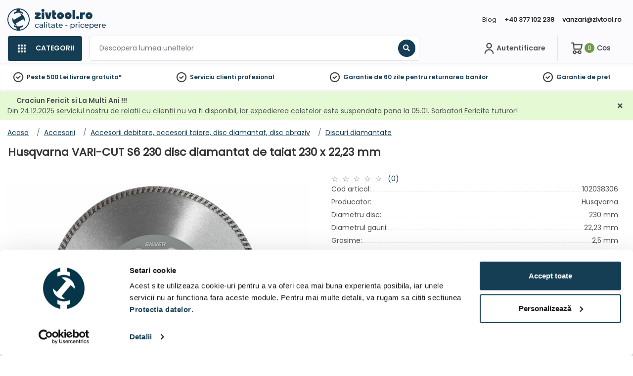

--- FILE ---
content_type: text/html; charset=UTF-8
request_url: https://zivtool.ro/discuri-diamantate/husqvarna-vari-cut-s6-230-disc-diamantat-de-taiat-230-x-2223-mm-p102038306
body_size: 27962
content:
<!DOCTYPE html>
<html xmlns="http://www.w3.org/1999/xhtml" xml:lang="ro" lang="ro"
      xmlns:og="http://ogp.me/ns#"
      xmlns:fb="https://www.facebook.com/2008/fbml">
<head>
        <meta http-equiv="Content-Type" content="text/html; charset=utf-8" />
    <title>Husqvarna VARI-CUT S6 230 disc diamantat de taiat 230 x 22,23 mm Zivtool - Scule electrice online</title>
    <meta name="viewport" content="width=device-width, initial-scale=1, maximum-scale=1, shrink-to-fit=no">
    <meta name="description" content="Husqvarna Vari-Cut S6 230 disc diamantat de taiat">
    <meta name="keywords" content="">

<meta property="og:title" content="Husqvarna VARI-CUT S6 230 disc diamantat de taiat 230 x 22,23 mm">
<meta property="og:description" content="Husqvarna Vari-Cut S6 230 disc diamantat de taiat">
<meta property="og:type" content="website">
<meta property="og:url" content="https://zivtool.ro/discuri-diamantate/husqvarna-vari-cut-s6-230-disc-diamantat-de-taiat-230-x-2223-mm-p102038306">
<meta property="og:image" content="https://file.zakanyszerszamhaz.hu/product_images/320x240/resize/alapadatok-husqvarna-vari-cut-s6-230-gyemant-vagotarcsa_6bcr2fjp.jpg?v=1">
<meta property="og:locale" content="ro_RO">
<link rel="canonical" href="https://zivtool.ro/discuri-diamantate/husqvarna-vari-cut-s6-230-disc-diamantat-de-taiat-230-x-2223-mm-p102038306">
<script type="application/javascript">var vcorbisTrackerConf = {"meta":{"locale":"ro","routingKey":"product_show","currency":"RON","typeMap":{"typeMap":{"home":[],"productCategory":["productList","limit","page","breadcrumb"],"product_search":["productList","limit","page","breadcrumb"],"product_show":["product"],"offer_definition_load_tab":[],"cart_add_product":["product"],"cart_quick_order":["product"],"cart_index":["cart"],"checkout_index":["cart"],"checkout_confirm":[],"checkout_order_success":["order"]}},"trustedShop":{"compari":{"refererList":["compari.ro"]}}},"user":{"email":false,"user_id":false,"type":"Guest User"}};</script><script type="application/javascript">vcorbisTrackerConf["userExtra"] = {"phone_number":false,"first_name":false,"last_name":false,"street":false,"city":false,"region":false,"postal_code":false,"country":false};</script><script type="application/javascript">vcorbisTrackerConf["cart"] = {"type":"cart","items":[],"shippingMode":""};</script>
<!-- BEGIN: Google TagManager Remarketing -->
<script type="application/javascript">
    //dataLayer init
    window.dataLayer = window.dataLayer || [];

    var remarketingObj = {};
    remarketingObj.google_tag_params = {
        'ecomm_pagetype': (function() {
            switch(vcorbisTrackerConf.meta.routingKey) {
                case 'home':
                    return 'home';
                case 'productCategory':
                    return 'category';
                case 'product_show':
                    return 'product';
                case 'product_search':
                    return 'searchresults';
                case 'cart_index':
                    return 'cart';
                case 'checkout_index':
                    return 'checkout';
                case 'checkout_confirm':
                    return 'confirm';
                case 'checkout_order_success':
                    return 'purchase';
                default:
                    return 'other';
            }
        })()
    };
    remarketingObj.clientId = vcorbisTrackerConf.order && vcorbisTrackerConf.order.hasOwnProperty('clientId') ? vcorbisTrackerConf.order.clientId : null;

    dataLayer.push(remarketingObj);
</script>
<!-- END: Google TagManager Remarketing -->
    <meta http-equiv="content-language" content="ro">
    <link rel="preload" as="font" href="//static.zakanyszerszamhaz.hu/bundles/zakany-static/portal/font/Poppins-Regular.ttf?master67" type="font/ttf" crossorigin="anonymous" />
    <link rel="preload" as="font" href="//static.zakanyszerszamhaz.hu/bundles/zakany-static/portal/font/Poppins-SemiBold.ttf?master67" type="font/ttf" crossorigin="anonymous" />
            <meta name="facebook-domain-verification"
              content="840tptu2eoeqmngavpssj2xkeyyzp6"/>
                <link rel="preconnect" href="https://fonts.gstatic.com" crossorigin />
    <link rel="preload" as="style" href="https://fonts.googleapis.com/css2?family=Roboto:ital,wght@0,300;0,400;0,500;0,700;1,400&display=swap" />
    <link rel="stylesheet" href="https://fonts.googleapis.com/css2?family=Roboto:ital,wght@0,300;0,400;0,500;0,700;1,400&display=swap" media="print" onload="this.media='all'" />
    <noscript>
        <link rel="stylesheet" href="https://fonts.googleapis.com/css2?family=Roboto:ital,wght@0,300;0,400;0,500;0,700;1,400&display=swap" />
    </noscript>
    <link href="//static.zakanyszerszamhaz.hu/compiled/css/portal-vcorbisappportalro.css?master67" rel="stylesheet" type="text/css" charset="utf-8" />
    
<link rel="preconnect" href="//cdn-eu.dynamicyield.com">
<link rel="preconnect" href="//st-eu.dynamicyield.com">
<link rel="preconnect" href="//rcom-eu.dynamicyield.com">

<link id="dy-pre-dynamic" rel="preload" href="//cdn-eu.dynamicyield.com/api/9882156/api_dynamic.js" as="script">
<link id="dy-pre-static" rel="preload" href="//cdn-eu.dynamicyield.com/api/9882156/api_static.js" as="script">
<meta name="dy-cookie-csrf-token" content="1Ntgyn5cN9fvG-Xewj8ojf_GFbIP50YnzPCU5LF82RU" />        <script type="application/javascript">var spicaStaticServerDomain = "//static.zakanyszerszamhaz.hu";</script>     <script>(function(w,d,s,l,i){w[l]=w[l]||[];w[l].push({'gtm.start':
        new Date().getTime(),event:'gtm.js'});var f=d.getElementsByTagName(s)[0],
        j=d.createElement(s),dl=l!='dataLayer'?'&l='+l:'';j.async=true;j.src=
        'https://www.googletagmanager.com/gtm.js?id='+i+dl;f.parentNode.insertBefore(j,f);
    })(window,document,'script','dataLayer', 'GTM-TKQ2CDM');</script>
        <link rel="shortcut icon" href="//static.zakanyszerszamhaz.hu/bundles/zakany-portal/img/favicon.ico?master67" />
    

<!-- Prefixbox Integration -->
<link rel="preconnect" href="https://integration.prefixbox.com/" />
<link rel="dns-prefetch" href="https://integration.prefixbox.com/" />
<link rel="preconnect" href="https://api.prefixbox.com/" />
<link rel="dns-prefetch" href="https://api.prefixbox.com/" />
<script>
    window.prefixboxAnalytics=window.prefixboxAnalytics||function(t,s,p,o){(window.pfbxQueue=window.pfbxQueue||[]).push({type:t,source:s,params:p,overrideObject:o});};
    window.prefixboxFunctions=window.prefixboxFunctions||{}; window.prefixboxCustomerFunctions=window.prefixboxCustomerFunctions||{};
</script>
<script
    id="prefixbox-integration-v2"
    async
    defer
    fetchpriority="high"
    type="text/javascript"
    src="https://integration.prefixbox.com/d1454dd1-4198-4716-9433-045914862e31/"
></script>
<!-- End Prefixbox Integration -->
</head>
<body class="preload " data-vat-locale="ro" data-vat-routing-key="product_show" data-vat-user="AnonymousUser">

<script>
    function statusChangeCallback(response) {
        if (response.status === 'connected') {
            window.location.href = '/login_facebook?code=' + response.authResponse.accessToken;
        }
    }

    function checkLoginState() {
        FB.getLoginStatus(function(response) {
            statusChangeCallback(response);
        });
    }

    window.fbAsyncInit = function() {
        FB.init({
            appId            : '1439965866614812',
            autoLogAppEvents : false,
            cookie           : true,
            xfbml            : true,
            version          : 'v12.0'
        });
    };

    function postToFBFeed(title, desc, url, imageURL){
        var obj = {method: 'feed',link: url, picture: imageURL ,name: title,description: desc};
        function callback(response){}
        FB.ui(obj, callback);
    }
</script>

<div id="fb-root"></div>
<!-- Load Facebook SDK for JavaScript asynchronously -->
<script async defer crossorigin="anonymous" src="https://connect.facebook.net/ro_RO/sdk.js"></script>

<noscript><iframe src='https://www.googletagmanager.com/ns.html?id=GTM-TKQ2CDM' height='0' width='0' style='display:none;visibility:hidden'></iframe></noscript>

    <header class="portal-header-wrapper">
        <div class="portal-header portal-header--no-js sticky" data-vc-component="portal-header sticky" data-sticky-options="{&quot;offset&quot;:20}">
            <div class="portal-header__top hidden-md-down">
                <div class="container">
                    <nav class="navbar navbar-toggleable-md navbar-light justify-content-between p-0">
                        <a href="/" class="portal-header__navbar-brand navbar-brand flex-lg-first">
        <img class="d-none d-lg-block" src="//static.zakanyszerszamhaz.hu/bundles/zakany-static/images/fejlec_web_ro2.png?master67" alt="zivtool.ro">
        <img class="d-block d-lg-none short" src="//static.zakanyszerszamhaz.hu/bundles/zakany-static/images/fejlec_web_short.png?master67" alt="zivtool.ro">
    </a>
                    
                    <ul class="navbar-nav">
                                                    </ul>

                        <ul class="navbar-nav">
                        <li class="nav-item"><a class="nav-link" href="/articole/blog">Blog</a></li><li class="nav-item"><a class="nav-link" href="tel:+40377102238">+40 377 102 238</a></li><li class="nav-item"><a class="nav-link" href="mailto:vanzari@zivtool.ro">vanzari@zivtool.ro</a></li>                                                    </ul>
                    </nav>
                </div>
            </div>
            <div class="portal-header__bottom">
                <div class="container">
                    <div class="d-flex">
                        <div class="col-8 p-0">
                            <div class="d-flex flex-nowrap dropdown align-items-center" data-vc-component="navigation-category-dropdown">

                                <div class="d-flex d-lg-none navbar-brand">
                                        <a href="/" class="portal-header__navbar-brand navbar-brand flex-lg-first">
        <img class="d-none d-lg-block" src="//static.zakanyszerszamhaz.hu/bundles/zakany-static/images/fejlec_web_ro2.png?master67" alt="zivtool.ro">
        <img class="d-block d-lg-none short" src="//static.zakanyszerszamhaz.hu/bundles/zakany-static/images/fejlec_web_short.png?master67" alt="zivtool.ro">
    </a>
                                </div>
                                
                                
                                <div class="portal-header__item portal-header__item--category"
                                    data-component="category-dropdown"
                                    data-category-dropdown-options="{&quot;categoryMenuToggleSelector&quot;:&quot;[data-category-toggle]&quot;,&quot;categoryMenuBackgroundSelector&quot;:&quot;[data-category-background]&quot;,&quot;categoryItemSelector&quot;:&quot;[data-category-list-item]&quot;,&quot;categoryListTitleSelector&quot;:&quot;[data-category-list-title]&quot;}">
                                    <a href="#" class="portal-header__category-toggle d-flex align-items-center" aria-label="Categorii" data-category-toggle>
                                        <img class="categories_image" width="24px"src="//static.zakanyszerszamhaz.hu/bundles/zakany-static/images/navigation_squares.png?master67" alt="Categorii">
                                        <span class="bold ml-3">Categorii</span>
                                    </a>
                                    
<div class="category-list__wrapper">
    <div class="d-flex flex-column col-12 col-md p-0" data-category-background>
        <ul class="category-list">
                            <li class="category-list__item "                     data-category-list-item>
                    <a class="category-list__link" href="https://zivtool.ro/scule-electrice-c842110" >
                        <div class="category-list__icon-wrapper">
                            <img src="//static.zakanyszerszamhaz.hu/bundles/virgo-corbis-static/img/vector/default-category-icon.svg?master67" alt="Scule electrice" class="category-list__icon">                        </div>
                        <div class="category-list__label bold" title="Scule electrice" >
                            Scule electrice                        </div>
                        <div class="category-list__icon-sub">
                            <i class="fa fa-chevron-right"></i>
                        </div>
                    </a>

                    <a class="category-list__mobile-label" href="https://zivtool.ro/scule-electrice-c842110" >
                        <span class="category-list__icon-wrapper">
                            <img src="//static.zakanyszerszamhaz.hu/bundles/virgo-corbis-static/img/vector/default-category-icon.svg?master67" alt="Scule electrice" class="category-list__icon">                        </span>
                        <span class="category-list__label bold">
                            Scule electrice                        </span>
                        <span class="category-list__icon-sub">
                            <i class="fa fa-chevron-right" aria-hidden="true"></i>
                        </span>
                    </a>

                    <div class="category-sublist__wrapper d-flex align-items-start" data-category-background>
                        <a href="https://zivtool.ro/scule-electrice-c842110" class="category-sublist__title" target="_self">
                            <i class="fa fa-chevron-left" aria-hidden="true"></i>
                            <span class="category-sublist__title-label">
                            Scule electrice                        </span>
                        </a>
                        <div class="category-sublist__scrollable-list"><div class="d-flex flex-column flex-lg-row"><ul class="category-sublist">                    <li class="category-sublist__item" style="">
                        <div class="item-label d-flex justify-content-between align-items-center">
                            <a href="https://zivtool.ro/scule-electrice/masini-de-taiat-c842116" class="category-sublist__link" style="">
                                Masini de taiat                            </a>
                            <i class="fa fa-chevron-right" aria-hidden="true"></i>
                        </div>
                    </li>
                                    <li class="category-sublist__item" style="">
                        <div class="item-label d-flex justify-content-between align-items-center">
                            <a href="https://zivtool.ro/scule-electrice/slefuitoare-polizoare-c1348455" class="category-sublist__link" style="">
                                Slefuitoare, polizoare                            </a>
                            <i class="fa fa-chevron-right" aria-hidden="true"></i>
                        </div>
                    </li>
                                    <li class="category-sublist__item" style="">
                        <div class="item-label d-flex justify-content-between align-items-center">
                            <a href="https://zivtool.ro/scule-electrice/utilaje-de-constructii-c842126" class="category-sublist__link" style="">
                                Utilaje de constructii                            </a>
                            <i class="fa fa-chevron-right" aria-hidden="true"></i>
                        </div>
                    </li>
                                    <li class="category-sublist__item" style="">
                        <div class="item-label d-flex justify-content-between align-items-center">
                            <a href="https://zivtool.ro/scule-electrice/masini-de-insurubat-c842117" class="category-sublist__link" style="">
                                Masini de insurubat                            </a>
                            <i class="fa fa-chevron-right" aria-hidden="true"></i>
                        </div>
                    </li>
                                    <li class="category-sublist__item" style="">
                        <div class="item-label d-flex justify-content-between align-items-center">
                            <a href="https://zivtool.ro/scule-electrice/bormasini-c1987074" class="category-sublist__link" style="">
                                Bormasini                            </a>
                            <i class="fa fa-chevron-right" aria-hidden="true"></i>
                        </div>
                    </li>
                                    <li class="category-sublist__item" style="">
                        <div class="item-label d-flex justify-content-between align-items-center">
                            <a href="https://zivtool.ro/scule-electrice/ciocane-demolatoare-c1983454" class="category-sublist__link" style="">
                                Ciocane demolatoare                            </a>
                            <i class="fa fa-chevron-right" aria-hidden="true"></i>
                        </div>
                    </li>
                                    <li class="category-sublist__item" style="">
                        <div class="item-label d-flex justify-content-between align-items-center">
                            <a href="https://zivtool.ro/scule-electrice/amestecatoare-c1976665" class="category-sublist__link" style="">
                                Amestecatoare                            </a>
                            <i class="fa fa-chevron-right" aria-hidden="true"></i>
                        </div>
                    </li>
                                    <li class="category-sublist__item" style="">
                        <div class="item-label d-flex justify-content-between align-items-center">
                            <a href="https://zivtool.ro/scule-electrice/fierastraie-c842115" class="category-sublist__link" style="">
                                Fierastraie                            </a>
                            <i class="fa fa-chevron-right" aria-hidden="true"></i>
                        </div>
                    </li>
                                    <li class="category-sublist__item" style="">
                        <div class="item-label d-flex justify-content-between align-items-center">
                            <a href="https://zivtool.ro/scule-electrice/seturi-de-scule-c842129" class="category-sublist__link" style="">
                                Seturi de scule                            </a>
                            <i class="fa fa-chevron-right" aria-hidden="true"></i>
                        </div>
                    </li>
                                    <li class="category-sublist__item" style="">
                        <div class="item-label d-flex justify-content-between align-items-center">
                            <a href="https://zivtool.ro/scule-electrice/aparate-de-sudura-c842127" class="category-sublist__link" style="">
                                Aparate de sudura                            </a>
                            <i class="fa fa-chevron-right" aria-hidden="true"></i>
                        </div>
                    </li>
                                    <li class="category-sublist__item" style="">
                        <div class="item-label d-flex justify-content-between align-items-center">
                            <a href="https://zivtool.ro/scule-electrice/utilaje-prelucrare-lemn-c842118" class="category-sublist__link" style="">
                                Utilaje prelucrare lemn                            </a>
                            <i class="fa fa-chevron-right" aria-hidden="true"></i>
                        </div>
                    </li>
                                    <li class="category-sublist__item" style="">
                        <div class="item-label d-flex justify-content-between align-items-center">
                            <a href="https://zivtool.ro/scule-electrice/pompe-de-apa-c842124" class="category-sublist__link" style="">
                                Pompe de apa                            </a>
                            <i class="fa fa-chevron-right" aria-hidden="true"></i>
                        </div>
                    </li>
                </ul><ul class="category-sublist">                    <li class="category-sublist__item" style="">
                        <div class="item-label d-flex justify-content-between align-items-center">
                            <a href="https://zivtool.ro/scule-electrice/compresoare-de-aer-c842125" class="category-sublist__link" style="">
                                Compresoare de aer                            </a>
                            <i class="fa fa-chevron-right" aria-hidden="true"></i>
                        </div>
                    </li>
                                    <li class="category-sublist__item" style="">
                        <div class="item-label d-flex justify-content-between align-items-center">
                            <a href="https://zivtool.ro/scule-electrice/aparate-de-masura-si-control-c842122" class="category-sublist__link" style="">
                                Aparate de masura si control                            </a>
                            <i class="fa fa-chevron-right" aria-hidden="true"></i>
                        </div>
                    </li>
                                    <li class="category-sublist__item" style="">
                        <div class="item-label d-flex justify-content-between align-items-center">
                            <a href="https://zivtool.ro/scule-electrice/aparate-de-curatenie-exhaustoare-c842120" class="category-sublist__link" style="">
                                Aparate de curatenie, exhaustoare                            </a>
                            <i class="fa fa-chevron-right" aria-hidden="true"></i>
                        </div>
                    </li>
                                    <li class="category-sublist__item" style="">
                        <div class="item-label d-flex justify-content-between align-items-center">
                            <a href="https://zivtool.ro/scule-electrice/unelte-pentru-instalatii-sanitare-c842128" class="category-sublist__link" style="">
                                Unelte pentru instalatii sanitare                            </a>
                            <i class="fa fa-chevron-right" aria-hidden="true"></i>
                        </div>
                    </li>
                                    <li class="category-sublist__item" style="">
                        <div class="item-label d-flex justify-content-between align-items-center">
                            <a href="https://zivtool.ro/scule-electrice/lampi-de-lucru-c2033027" class="category-sublist__link" style="">
                                Lampi de lucru                            </a>
                            <i class="fa fa-chevron-right" aria-hidden="true"></i>
                        </div>
                    </li>
                                    <li class="category-sublist__item" style="">
                        <div class="item-label d-flex justify-content-between align-items-center">
                            <a href="https://zivtool.ro/scule-electrice/masini-de-polisat-c1348505" class="category-sublist__link" style="">
                                Masini de polisat                            </a>
                            <i class="fa fa-chevron-right" aria-hidden="true"></i>
                        </div>
                    </li>
                                    <li class="category-sublist__item" style="">
                        <div class="item-label d-flex justify-content-between align-items-center">
                            <a href="https://zivtool.ro/scule-electrice/redresoare-auto-c842119" class="category-sublist__link" style="">
                                Redresoare auto                            </a>
                            <i class="fa fa-chevron-right" aria-hidden="true"></i>
                        </div>
                    </li>
                                    <li class="category-sublist__item" style="">
                        <div class="item-label d-flex justify-content-between align-items-center">
                            <a href="https://zivtool.ro/scule-electrice/aeroterme-industriale-c842131" class="category-sublist__link" style="">
                                Aeroterme industriale                            </a>
                            <i class="fa fa-chevron-right" aria-hidden="true"></i>
                        </div>
                    </li>
                                    <li class="category-sublist__item" style="">
                        <div class="item-label d-flex justify-content-between align-items-center">
                            <a href="https://zivtool.ro/scule-electrice/suflante-aer-cald-c842121" class="category-sublist__link" style="">
                                Suflante aer cald                            </a>
                            <i class="fa fa-chevron-right" aria-hidden="true"></i>
                        </div>
                    </li>
                                    <li class="category-sublist__item" style="">
                        <div class="item-label d-flex justify-content-between align-items-center">
                            <a href="https://zivtool.ro/scule-electrice/aparate-gravura-c2370566" class="category-sublist__link" style="">
                                Aparate gravura                            </a>
                            <i class="fa fa-chevron-right" aria-hidden="true"></i>
                        </div>
                    </li>
                                    <li class="category-sublist__item" style="">
                        <div class="item-label d-flex justify-content-between align-items-center">
                            <a href="https://zivtool.ro/scule-electrice/letconuri-c2367942" class="category-sublist__link" style="">
                                Letconuri                            </a>
                            <i class="fa fa-chevron-right" aria-hidden="true"></i>
                        </div>
                    </li>
                                    <li class="category-sublist__item" style="">
                        <div class="item-label d-flex justify-content-between align-items-center">
                            <a href="https://zivtool.ro/scule-electrice/strunguri-pentru-metal-c2365232" class="category-sublist__link" style="">
                                Strunguri pentru metal                            </a>
                            <i class="fa fa-chevron-right" aria-hidden="true"></i>
                        </div>
                    </li>
                </ul><ul class="category-sublist">                    <li class="category-sublist__item" style="">
                        <div class="item-label d-flex justify-content-between align-items-center">
                            <a href="https://zivtool.ro/scule-electrice/pistoale-aplicatoare-c2036757" class="category-sublist__link" style="">
                                Pistoale, aplicatoare                            </a>
                            <i class="fa fa-chevron-right" aria-hidden="true"></i>
                        </div>
                    </li>
                                    <li class="category-sublist__item" style="">
                        <div class="item-label d-flex justify-content-between align-items-center">
                            <a href="https://zivtool.ro/scule-electrice/echipamente-pentru-fixare-c2036207" class="category-sublist__link" style="">
                                Echipamente pentru fixare                            </a>
                            <i class="fa fa-chevron-right" aria-hidden="true"></i>
                        </div>
                    </li>
                                    <li class="category-sublist__item" style="">
                        <div class="item-label d-flex justify-content-between align-items-center">
                            <a href="https://zivtool.ro/scule-electrice/dezumidificatoare-industriale-c2035420" class="category-sublist__link" style="">
                                Dezumidificatoare industriale                            </a>
                            <i class="fa fa-chevron-right" aria-hidden="true"></i>
                        </div>
                    </li>
                                    <li class="category-sublist__item" style="">
                        <div class="item-label d-flex justify-content-between align-items-center">
                            <a href="https://zivtool.ro/scule-electrice/accesorii-de-confort-pentru-santier-c2032559" class="category-sublist__link" style="">
                                Accesorii de confort pentru santier                            </a>
                            <i class="fa fa-chevron-right" aria-hidden="true"></i>
                        </div>
                    </li>
                                    <li class="category-sublist__item" style="">
                        <div class="item-label d-flex justify-content-between align-items-center">
                            <a href="https://zivtool.ro/scule-electrice/ventilatoare-c2040289" class="category-sublist__link" style="">
                                Ventilatoare                            </a>
                            <i class="fa fa-chevron-right" aria-hidden="true"></i>
                        </div>
                    </li>
                                    <li class="category-sublist__item" style="">
                        <div class="item-label d-flex justify-content-between align-items-center">
                            <a href="https://zivtool.ro/scule-electrice/motoare-electrice-c6974978" class="category-sublist__link" style="">
                                Motoare electrice                            </a>
                            <i class="fa fa-chevron-right" aria-hidden="true"></i>
                        </div>
                    </li>
                                    <li class="category-sublist__item" style="">
                        <div class="item-label d-flex justify-content-between align-items-center">
                            <a href="https://zivtool.ro/scule-electrice/alte-scule-electrice-c842123" class="category-sublist__link" style="">
                                Alte scule electrice                            </a>
                            <i class="fa fa-chevron-right" aria-hidden="true"></i>
                        </div>
                    </li>
                </ul>    </div></div>    <a class="category-sublist__link--main" href="https://zivtool.ro/scule-electrice-c842110">
        Toate categorii    </a>
                        </div>

                </li>
                                <li class="category-list__item "                     data-category-list-item>
                    <a class="category-list__link" href="https://zivtool.ro/masini-si-unelte-pentru-gradina-c872517" >
                        <div class="category-list__icon-wrapper">
                            <img src="//static.zakanyszerszamhaz.hu/bundles/virgo-corbis-static/img/vector/default-category-icon.svg?master67" alt="Masini si unelte pentru gradina" class="category-list__icon">                        </div>
                        <div class="category-list__label bold" title="Masini si unelte pentru gradina" >
                            Masini si unelte pentru gradina                        </div>
                        <div class="category-list__icon-sub">
                            <i class="fa fa-chevron-right"></i>
                        </div>
                    </a>

                    <a class="category-list__mobile-label" href="https://zivtool.ro/masini-si-unelte-pentru-gradina-c872517" >
                        <span class="category-list__icon-wrapper">
                            <img src="//static.zakanyszerszamhaz.hu/bundles/virgo-corbis-static/img/vector/default-category-icon.svg?master67" alt="Masini si unelte pentru gradina" class="category-list__icon">                        </span>
                        <span class="category-list__label bold">
                            Masini si unelte pentru gradina                        </span>
                        <span class="category-list__icon-sub">
                            <i class="fa fa-chevron-right" aria-hidden="true"></i>
                        </span>
                    </a>

                    <div class="category-sublist__wrapper d-flex align-items-start" data-category-background>
                        <a href="https://zivtool.ro/masini-si-unelte-pentru-gradina-c872517" class="category-sublist__title" target="_self">
                            <i class="fa fa-chevron-left" aria-hidden="true"></i>
                            <span class="category-sublist__title-label">
                            Masini si unelte pentru gradina                        </span>
                        </a>
                        <div class="category-sublist__scrollable-list"><div class="d-flex flex-column flex-lg-row"><ul class="category-sublist">                    <li class="category-sublist__item" style="">
                        <div class="item-label d-flex justify-content-between align-items-center">
                            <a href="https://zivtool.ro/masini-si-unelte-pentru-gradina/tocatoare-de-crengi-c872518" class="category-sublist__link" style="">
                                Tocatoare de crengi                            </a>
                            <i class="fa fa-chevron-right" aria-hidden="true"></i>
                        </div>
                    </li>
                                    <li class="category-sublist__item" style="">
                        <div class="item-label d-flex justify-content-between align-items-center">
                            <a href="https://zivtool.ro/masini-si-unelte-pentru-gradina/masini-de-tuns-iarba-c872521" class="category-sublist__link" style="">
                                Masini de tuns iarba                            </a>
                            <i class="fa fa-chevron-right" aria-hidden="true"></i>
                        </div>
                    </li>
                                    <li class="category-sublist__item" style="">
                        <div class="item-label d-flex justify-content-between align-items-center">
                            <a href="https://zivtool.ro/masini-si-unelte-pentru-gradina/scarificatoare-de-gazon-c872532" class="category-sublist__link" style="">
                                Scarificatoare de gazon                            </a>
                            <i class="fa fa-chevron-right" aria-hidden="true"></i>
                        </div>
                    </li>
                                    <li class="category-sublist__item" style="">
                        <div class="item-label d-flex justify-content-between align-items-center">
                            <a href="https://zivtool.ro/masini-si-unelte-pentru-gradina/motocultoare-c872535" class="category-sublist__link" style="">
                                Motocultoare                            </a>
                            <i class="fa fa-chevron-right" aria-hidden="true"></i>
                        </div>
                    </li>
                                    <li class="category-sublist__item" style="">
                        <div class="item-label d-flex justify-content-between align-items-center">
                            <a href="https://zivtool.ro/masini-si-unelte-pentru-gradina/unitati-de-antrenare-multifunctionale-c872537" class="category-sublist__link" style="">
                                Unitati de antrenare multifunctionale                            </a>
                            <i class="fa fa-chevron-right" aria-hidden="true"></i>
                        </div>
                    </li>
                                    <li class="category-sublist__item" style="">
                        <div class="item-label d-flex justify-content-between align-items-center">
                            <a href="https://zivtool.ro/masini-si-unelte-pentru-gradina/suflante-si-aspiratoare-frunze-c872540" class="category-sublist__link" style="">
                                Suflante si aspiratoare frunze                            </a>
                            <i class="fa fa-chevron-right" aria-hidden="true"></i>
                        </div>
                    </li>
                                    <li class="category-sublist__item" style="">
                        <div class="item-label d-flex justify-content-between align-items-center">
                            <a href="https://zivtool.ro/masini-si-unelte-pentru-gradina/foarfece-de-gradina-cu-acumulator-c872545" class="category-sublist__link" style="">
                                Foarfece de gradina cu acumulator                            </a>
                            <i class="fa fa-chevron-right" aria-hidden="true"></i>
                        </div>
                    </li>
                                    <li class="category-sublist__item" style="">
                        <div class="item-label d-flex justify-content-between align-items-center">
                            <a href="https://zivtool.ro/masini-si-unelte-pentru-gradina/pompe-de-stropit-c872547" class="category-sublist__link" style="">
                                Pompe de stropit                            </a>
                            <i class="fa fa-chevron-right" aria-hidden="true"></i>
                        </div>
                    </li>
                                    <li class="category-sublist__item" style="">
                        <div class="item-label d-flex justify-content-between align-items-center">
                            <a href="https://zivtool.ro/masini-si-unelte-pentru-gradina/masini-de-tuns-gard-viu-c872552" class="category-sublist__link" style="">
                                Masini de tuns gard viu                            </a>
                            <i class="fa fa-chevron-right" aria-hidden="true"></i>
                        </div>
                    </li>
                                    <li class="category-sublist__item" style="">
                        <div class="item-label d-flex justify-content-between align-items-center">
                            <a href="https://zivtool.ro/masini-si-unelte-pentru-gradina/motocoase-c872557" class="category-sublist__link" style="">
                                Motocoase                            </a>
                            <i class="fa fa-chevron-right" aria-hidden="true"></i>
                        </div>
                    </li>
                                    <li class="category-sublist__item" style="">
                        <div class="item-label d-flex justify-content-between align-items-center">
                            <a href="https://zivtool.ro/masini-si-unelte-pentru-gradina/mini-excavatoare-c7426249" class="category-sublist__link" style="">
                                Mini excavatoare                            </a>
                            <i class="fa fa-chevron-right" aria-hidden="true"></i>
                        </div>
                    </li>
                                    <li class="category-sublist__item" style="">
                        <div class="item-label d-flex justify-content-between align-items-center">
                            <a href="https://zivtool.ro/masini-si-unelte-pentru-gradina/motoburghie-de-pamant-c872568" class="category-sublist__link" style="">
                                Motoburghie de pamant                            </a>
                            <i class="fa fa-chevron-right" aria-hidden="true"></i>
                        </div>
                    </li>
                </ul><ul class="category-sublist">                    <li class="category-sublist__item" style="">
                        <div class="item-label d-flex justify-content-between align-items-center">
                            <a href="https://zivtool.ro/masini-si-unelte-pentru-gradina/freze-de-zapada-c2370927" class="category-sublist__link" style="">
                                Freze de zapada                            </a>
                            <i class="fa fa-chevron-right" aria-hidden="true"></i>
                        </div>
                    </li>
                                    <li class="category-sublist__item" style="">
                        <div class="item-label d-flex justify-content-between align-items-center">
                            <a href="https://zivtool.ro/masini-si-unelte-pentru-gradina/foarfeci-telescopice-pentru-crengi-c7784886" class="category-sublist__link" style="">
                                Foarfeci telescopice pentru crengi                            </a>
                            <i class="fa fa-chevron-right" aria-hidden="true"></i>
                        </div>
                    </li>
                                    <li class="category-sublist__item" style="">
                        <div class="item-label d-flex justify-content-between align-items-center">
                            <a href="https://zivtool.ro/masini-si-unelte-pentru-gradina/drujbe-c7784872" class="category-sublist__link" style="">
                                Drujbe                            </a>
                            <i class="fa fa-chevron-right" aria-hidden="true"></i>
                        </div>
                    </li>
                                    <li class="category-sublist__item" style="">
                        <div class="item-label d-flex justify-content-between align-items-center">
                            <a href="https://zivtool.ro/masini-si-unelte-pentru-gradina/trimmere-c7784391" class="category-sublist__link" style="">
                                Trimmere                            </a>
                            <i class="fa fa-chevron-right" aria-hidden="true"></i>
                        </div>
                    </li>
                                    <li class="category-sublist__item" style="">
                        <div class="item-label d-flex justify-content-between align-items-center">
                            <a href="https://zivtool.ro/masini-si-unelte-pentru-gradina/tocatoare-de-fructe-electrice-c2370526" class="category-sublist__link" style="">
                                Tocatoare de fructe electrice                            </a>
                            <i class="fa fa-chevron-right" aria-hidden="true"></i>
                        </div>
                    </li>
                                    <li class="category-sublist__item" style="">
                        <div class="item-label d-flex justify-content-between align-items-center">
                            <a href="https://zivtool.ro/masini-si-unelte-pentru-gradina/despicatoare-de-lemne-c2368020" class="category-sublist__link" style="">
                                Despicatoare de lemne                            </a>
                            <i class="fa fa-chevron-right" aria-hidden="true"></i>
                        </div>
                    </li>
                                    <li class="category-sublist__item" style="">
                        <div class="item-label d-flex justify-content-between align-items-center">
                            <a href="https://zivtool.ro/masini-si-unelte-pentru-gradina/fierastraie-circulare-pentru-taiat-busteni-c2365288" class="category-sublist__link" style="">
                                Fierastraie circulare pentru taiat busteni                            </a>
                            <i class="fa fa-chevron-right" aria-hidden="true"></i>
                        </div>
                    </li>
                                    <li class="category-sublist__item" style="">
                        <div class="item-label d-flex justify-content-between align-items-center">
                            <a href="https://zivtool.ro/masini-si-unelte-pentru-gradina/roabe-roabe-cu-motor-c2041296" class="category-sublist__link" style="">
                                Roabe, roabe cu motor                            </a>
                            <i class="fa fa-chevron-right" aria-hidden="true"></i>
                        </div>
                    </li>
                                    <li class="category-sublist__item" style="">
                        <div class="item-label d-flex justify-content-between align-items-center">
                            <a href="https://zivtool.ro/masini-si-unelte-pentru-gradina/diverse-masini-de-gradina-c7724437" class="category-sublist__link" style="">
                                Diverse masini de gradina                            </a>
                            <i class="fa fa-chevron-right" aria-hidden="true"></i>
                        </div>
                    </li>
                </ul>    </div></div>    <a class="category-sublist__link--main" href="https://zivtool.ro/masini-si-unelte-pentru-gradina-c872517">
        Toate categorii    </a>
                        </div>

                </li>
                                <li class="category-list__item "                     data-category-list-item>
                    <a class="category-list__link" href="https://zivtool.ro/scule-de-mana-c842112" >
                        <div class="category-list__icon-wrapper">
                            <img src="//static.zakanyszerszamhaz.hu/bundles/virgo-corbis-static/img/vector/default-category-icon.svg?master67" alt="Scule de mana" class="category-list__icon">                        </div>
                        <div class="category-list__label bold" title="Scule de mana" >
                            Scule de mana                        </div>
                        <div class="category-list__icon-sub">
                            <i class="fa fa-chevron-right"></i>
                        </div>
                    </a>

                    <a class="category-list__mobile-label" href="https://zivtool.ro/scule-de-mana-c842112" >
                        <span class="category-list__icon-wrapper">
                            <img src="//static.zakanyszerszamhaz.hu/bundles/virgo-corbis-static/img/vector/default-category-icon.svg?master67" alt="Scule de mana" class="category-list__icon">                        </span>
                        <span class="category-list__label bold">
                            Scule de mana                        </span>
                        <span class="category-list__icon-sub">
                            <i class="fa fa-chevron-right" aria-hidden="true"></i>
                        </span>
                    </a>

                    <div class="category-sublist__wrapper d-flex align-items-start" data-category-background>
                        <a href="https://zivtool.ro/scule-de-mana-c842112" class="category-sublist__title" target="_self">
                            <i class="fa fa-chevron-left" aria-hidden="true"></i>
                            <span class="category-sublist__title-label">
                            Scule de mana                        </span>
                        </a>
                        <div class="category-sublist__scrollable-list"><div class="d-flex flex-column flex-lg-row"><ul class="category-sublist">                    <li class="category-sublist__item" style="">
                        <div class="item-label d-flex justify-content-between align-items-center">
                            <a href="https://zivtool.ro/scule-de-mana/aparate-de-taiat-polistiren-c842262" class="category-sublist__link" style="">
                                Aparate de taiat polistiren                            </a>
                            <i class="fa fa-chevron-right" aria-hidden="true"></i>
                        </div>
                    </li>
                                    <li class="category-sublist__item" style="">
                        <div class="item-label d-flex justify-content-between align-items-center">
                            <a href="https://zivtool.ro/scule-de-mana/chei-tubulare-si-accesorii-c7455650" class="category-sublist__link" style="">
                                Chei tubulare si accesorii                            </a>
                            <i class="fa fa-chevron-right" aria-hidden="true"></i>
                        </div>
                    </li>
                                    <li class="category-sublist__item" style="">
                        <div class="item-label d-flex justify-content-between align-items-center">
                            <a href="https://zivtool.ro/scule-de-mana/cutite-pentru-materiale-izolatoare-c6974999" class="category-sublist__link" style="">
                                Cutite pentru materiale izolatoare                            </a>
                            <i class="fa fa-chevron-right" aria-hidden="true"></i>
                        </div>
                    </li>
                                    <li class="category-sublist__item" style="">
                        <div class="item-label d-flex justify-content-between align-items-center">
                            <a href="https://zivtool.ro/scule-de-mana/masini-de-taiat-gresie-faianta-c842261" class="category-sublist__link" style="">
                                Masini de taiat gresie, faianta                            </a>
                            <i class="fa fa-chevron-right" aria-hidden="true"></i>
                        </div>
                    </li>
                                    <li class="category-sublist__item" style="">
                        <div class="item-label d-flex justify-content-between align-items-center">
                            <a href="https://zivtool.ro/scule-de-mana/chei-c842264" class="category-sublist__link" style="">
                                Chei                            </a>
                            <i class="fa fa-chevron-right" aria-hidden="true"></i>
                        </div>
                    </li>
                                    <li class="category-sublist__item" style="">
                        <div class="item-label d-flex justify-content-between align-items-center">
                            <a href="https://zivtool.ro/scule-de-mana/scule-instalator-c842258" class="category-sublist__link" style="">
                                Scule instalator                            </a>
                            <i class="fa fa-chevron-right" aria-hidden="true"></i>
                        </div>
                    </li>
                                    <li class="category-sublist__item" style="">
                        <div class="item-label d-flex justify-content-between align-items-center">
                            <a href="https://zivtool.ro/scule-de-mana/lampi-pe-gaz-butelii-de-gaz-c842260" class="category-sublist__link" style="">
                                Lampi pe gaz, butelii de gaz                            </a>
                            <i class="fa fa-chevron-right" aria-hidden="true"></i>
                        </div>
                    </li>
                                    <li class="category-sublist__item" style="">
                        <div class="item-label d-flex justify-content-between align-items-center">
                            <a href="https://zivtool.ro/scule-de-mana/scule-climatizare-c842256" class="category-sublist__link" style="">
                                Scule climatizare                            </a>
                            <i class="fa fa-chevron-right" aria-hidden="true"></i>
                        </div>
                    </li>
                                    <li class="category-sublist__item" style="">
                        <div class="item-label d-flex justify-content-between align-items-center">
                            <a href="https://zivtool.ro/scule-de-mana/surubelnite-c7791388" class="category-sublist__link" style="">
                                Surubelnite                            </a>
                            <i class="fa fa-chevron-right" aria-hidden="true"></i>
                        </div>
                    </li>
                                    <li class="category-sublist__item" style="">
                        <div class="item-label d-flex justify-content-between align-items-center">
                            <a href="https://zivtool.ro/scule-de-mana/indoire-si-taiere-manuala-tabla-c842265" class="category-sublist__link" style="">
                                Indoire si taiere manuala tabla                            </a>
                            <i class="fa fa-chevron-right" aria-hidden="true"></i>
                        </div>
                    </li>
                                    <li class="category-sublist__item" style="">
                        <div class="item-label d-flex justify-content-between align-items-center">
                            <a href="https://zivtool.ro/scule-de-mana/scule-pneumatice-c842263" class="category-sublist__link" style="">
                                Scule pneumatice                            </a>
                            <i class="fa fa-chevron-right" aria-hidden="true"></i>
                        </div>
                    </li>
                                    <li class="category-sublist__item" style="">
                        <div class="item-label d-flex justify-content-between align-items-center">
                            <a href="https://zivtool.ro/scule-de-mana/dalti-si-dornuri-c7817175" class="category-sublist__link" style="">
                                Dalti si dornuri                            </a>
                            <i class="fa fa-chevron-right" aria-hidden="true"></i>
                        </div>
                    </li>
                </ul><ul class="category-sublist">                    <li class="category-sublist__item" style="">
                        <div class="item-label d-flex justify-content-between align-items-center">
                            <a href="https://zivtool.ro/scule-de-mana/scule-de-vopsit-c7867030" class="category-sublist__link" style="">
                                Scule de vopsit                            </a>
                            <i class="fa fa-chevron-right" aria-hidden="true"></i>
                        </div>
                    </li>
                                    <li class="category-sublist__item" style="">
                        <div class="item-label d-flex justify-content-between align-items-center">
                            <a href="https://zivtool.ro/scule-de-mana/sculele-de-strangere-c7817241" class="category-sublist__link" style="">
                                Sculele de strangere                            </a>
                            <i class="fa fa-chevron-right" aria-hidden="true"></i>
                        </div>
                    </li>
                                    <li class="category-sublist__item" style="">
                        <div class="item-label d-flex justify-content-between align-items-center">
                            <a href="https://zivtool.ro/scule-de-mana/unelte-de-mecanic-auto-c7817054" class="category-sublist__link" style="">
                                Unelte de mecanic auto                            </a>
                            <i class="fa fa-chevron-right" aria-hidden="true"></i>
                        </div>
                    </li>
                                    <li class="category-sublist__item" style="">
                        <div class="item-label d-flex justify-content-between align-items-center">
                            <a href="https://zivtool.ro/scule-de-mana/dispozitive-de-tras-cabluri-c7816680" class="category-sublist__link" style="">
                                Dispozitive de tras cabluri                            </a>
                            <i class="fa fa-chevron-right" aria-hidden="true"></i>
                        </div>
                    </li>
                                    <li class="category-sublist__item" style="">
                        <div class="item-label d-flex justify-content-between align-items-center">
                            <a href="https://zivtool.ro/scule-de-mana/instrumente-de-marcare-c7815764" class="category-sublist__link" style="">
                                Instrumente de marcare                            </a>
                            <i class="fa fa-chevron-right" aria-hidden="true"></i>
                        </div>
                    </li>
                                    <li class="category-sublist__item" style="">
                        <div class="item-label d-flex justify-content-between align-items-center">
                            <a href="https://zivtool.ro/scule-de-mana/clesti-c7804191" class="category-sublist__link" style="">
                                Clesti                            </a>
                            <i class="fa fa-chevron-right" aria-hidden="true"></i>
                        </div>
                    </li>
                                    <li class="category-sublist__item" style="">
                        <div class="item-label d-flex justify-content-between align-items-center">
                            <a href="https://zivtool.ro/scule-de-mana/truse-scule-c7791384" class="category-sublist__link" style="">
                                Truse scule                            </a>
                            <i class="fa fa-chevron-right" aria-hidden="true"></i>
                        </div>
                    </li>
                                    <li class="category-sublist__item" style="">
                        <div class="item-label d-flex justify-content-between align-items-center">
                            <a href="https://zivtool.ro/scule-de-mana/scule-zidarie-c7404179" class="category-sublist__link" style="">
                                Scule zidarie                            </a>
                            <i class="fa fa-chevron-right" aria-hidden="true"></i>
                        </div>
                    </li>
                                    <li class="category-sublist__item" style="">
                        <div class="item-label d-flex justify-content-between align-items-center">
                            <a href="https://zivtool.ro/scule-de-mana/fierastraie-de-mana-c6948088" class="category-sublist__link" style="">
                                Fierastraie de mana                            </a>
                            <i class="fa fa-chevron-right" aria-hidden="true"></i>
                        </div>
                    </li>
                                    <li class="category-sublist__item" style="">
                        <div class="item-label d-flex justify-content-between align-items-center">
                            <a href="https://zivtool.ro/scule-de-mana/ciocane-c6888552" class="category-sublist__link" style="">
                                Ciocane                            </a>
                            <i class="fa fa-chevron-right" aria-hidden="true"></i>
                        </div>
                    </li>
                                    <li class="category-sublist__item" style="">
                        <div class="item-label d-flex justify-content-between align-items-center">
                            <a href="https://zivtool.ro/scule-de-mana/rangi-c6888028" class="category-sublist__link" style="">
                                Rangi                            </a>
                            <i class="fa fa-chevron-right" aria-hidden="true"></i>
                        </div>
                    </li>
                                    <li class="category-sublist__item" style="">
                        <div class="item-label d-flex justify-content-between align-items-center">
                            <a href="https://zivtool.ro/scule-de-mana/clesti-taiat-cabluri-bolturi-c6887941" class="category-sublist__link" style="">
                                Clesti taiat cabluri, bolturi                            </a>
                            <i class="fa fa-chevron-right" aria-hidden="true"></i>
                        </div>
                    </li>
                </ul><ul class="category-sublist">                    <li class="category-sublist__item" style="">
                        <div class="item-label d-flex justify-content-between align-items-center">
                            <a href="https://zivtool.ro/scule-de-mana/instrumente-de-taiere-c6887924" class="category-sublist__link" style="">
                                Instrumente de taiere                            </a>
                            <i class="fa fa-chevron-right" aria-hidden="true"></i>
                        </div>
                    </li>
                                    <li class="category-sublist__item" style="">
                        <div class="item-label d-flex justify-content-between align-items-center">
                            <a href="https://zivtool.ro/scule-de-mana/instrumente-de-masura-c2371146" class="category-sublist__link" style="">
                                Instrumente de masura                            </a>
                            <i class="fa fa-chevron-right" aria-hidden="true"></i>
                        </div>
                    </li>
                                    <li class="category-sublist__item" style="">
                        <div class="item-label d-flex justify-content-between align-items-center">
                            <a href="https://zivtool.ro/scule-de-mana/masini-de-taiat-pavele-c2365203" class="category-sublist__link" style="">
                                Masini de taiat pavele                            </a>
                            <i class="fa fa-chevron-right" aria-hidden="true"></i>
                        </div>
                    </li>
                                    <li class="category-sublist__item" style="">
                        <div class="item-label d-flex justify-content-between align-items-center">
                            <a href="https://zivtool.ro/scule-de-mana/scule-pentru-gips-carton-c2169540" class="category-sublist__link" style="">
                                Scule pentru gips carton                            </a>
                            <i class="fa fa-chevron-right" aria-hidden="true"></i>
                        </div>
                    </li>
                                    <li class="category-sublist__item" style="">
                        <div class="item-label d-flex justify-content-between align-items-center">
                            <a href="https://zivtool.ro/scule-de-mana/scule-pentru-gresie-si-faianta-c6977049" class="category-sublist__link" style="">
                                Scule pentru gresie si faianta                            </a>
                            <i class="fa fa-chevron-right" aria-hidden="true"></i>
                        </div>
                    </li>
                                    <li class="category-sublist__item" style="">
                        <div class="item-label d-flex justify-content-between align-items-center">
                            <a href="https://zivtool.ro/scule-de-mana/diverse-scule-de-mana-c7722639" class="category-sublist__link" style="">
                                Diverse scule de mana                            </a>
                            <i class="fa fa-chevron-right" aria-hidden="true"></i>
                        </div>
                    </li>
                </ul>    </div></div>    <a class="category-sublist__link--main" href="https://zivtool.ro/scule-de-mana-c842112">
        Toate categorii    </a>
                        </div>

                </li>
                                <li class="category-list__item "                     data-category-list-item>
                    <a class="category-list__link" href="https://zivtool.ro/scari-schele-c842113" >
                        <div class="category-list__icon-wrapper">
                            <img src="//static.zakanyszerszamhaz.hu/bundles/virgo-corbis-static/img/vector/default-category-icon.svg?master67" alt="Scari, schele" class="category-list__icon">                        </div>
                        <div class="category-list__label bold" title="Scari, schele" >
                            Scari, schele                        </div>
                        <div class="category-list__icon-sub">
                            <i class="fa fa-chevron-right"></i>
                        </div>
                    </a>

                    <a class="category-list__mobile-label" href="https://zivtool.ro/scari-schele-c842113" >
                        <span class="category-list__icon-wrapper">
                            <img src="//static.zakanyszerszamhaz.hu/bundles/virgo-corbis-static/img/vector/default-category-icon.svg?master67" alt="Scari, schele" class="category-list__icon">                        </span>
                        <span class="category-list__label bold">
                            Scari, schele                        </span>
                        <span class="category-list__icon-sub">
                            <i class="fa fa-chevron-right" aria-hidden="true"></i>
                        </span>
                    </a>

                    <div class="category-sublist__wrapper d-flex align-items-start" data-category-background>
                        <a href="https://zivtool.ro/scari-schele-c842113" class="category-sublist__title" target="_self">
                            <i class="fa fa-chevron-left" aria-hidden="true"></i>
                            <span class="category-sublist__title-label">
                            Scari, schele                        </span>
                        </a>
                        <div class="category-sublist__scrollable-list"><div class="d-flex flex-column flex-lg-row"><ul class="category-sublist">                    <li class="category-sublist__item" style="">
                        <div class="item-label d-flex justify-content-between align-items-center">
                            <a href="https://zivtool.ro/scari-schele/scari-c872697" class="category-sublist__link" style="">
                                Scari                            </a>
                            <i class="fa fa-chevron-right" aria-hidden="true"></i>
                        </div>
                    </li>
                                    <li class="category-sublist__item" style="">
                        <div class="item-label d-flex justify-content-between align-items-center">
                            <a href="https://zivtool.ro/scari-schele/schele-c842243" class="category-sublist__link" style="">
                                Schele                            </a>
                            <i class="fa fa-chevron-right" aria-hidden="true"></i>
                        </div>
                    </li>
                                    <li class="category-sublist__item" style="">
                        <div class="item-label d-flex justify-content-between align-items-center">
                            <a href="https://zivtool.ro/scari-schele/tuburi-de-evacuare-moloz-c842245" class="category-sublist__link" style="">
                                Tuburi de evacuare moloz                            </a>
                            <i class="fa fa-chevron-right" aria-hidden="true"></i>
                        </div>
                    </li>
                </ul>    </div></div>    <a class="category-sublist__link--main" href="https://zivtool.ro/scari-schele-c842113">
        Toate categorii    </a>
                        </div>

                </li>
                                <li class="category-list__item "                     data-category-list-item>
                    <a class="category-list__link" href="https://zivtool.ro/accesorii-c842111" >
                        <div class="category-list__icon-wrapper">
                            <img src="//static.zakanyszerszamhaz.hu/bundles/virgo-corbis-static/img/vector/default-category-icon.svg?master67" alt="Accesorii" class="category-list__icon">                        </div>
                        <div class="category-list__label bold" title="Accesorii" >
                            Accesorii                        </div>
                        <div class="category-list__icon-sub">
                            <i class="fa fa-chevron-right"></i>
                        </div>
                    </a>

                    <a class="category-list__mobile-label" href="https://zivtool.ro/accesorii-c842111" >
                        <span class="category-list__icon-wrapper">
                            <img src="//static.zakanyszerszamhaz.hu/bundles/virgo-corbis-static/img/vector/default-category-icon.svg?master67" alt="Accesorii" class="category-list__icon">                        </span>
                        <span class="category-list__label bold">
                            Accesorii                        </span>
                        <span class="category-list__icon-sub">
                            <i class="fa fa-chevron-right" aria-hidden="true"></i>
                        </span>
                    </a>

                    <div class="category-sublist__wrapper d-flex align-items-start" data-category-background>
                        <a href="https://zivtool.ro/accesorii-c842111" class="category-sublist__title" target="_self">
                            <i class="fa fa-chevron-left" aria-hidden="true"></i>
                            <span class="category-sublist__title-label">
                            Accesorii                        </span>
                        </a>
                        <div class="category-sublist__scrollable-list"><div class="d-flex flex-column flex-lg-row"><ul class="category-sublist">                    <li class="category-sublist__item" style="">
                        <div class="item-label d-flex justify-content-between align-items-center">
                            <a href="https://zivtool.ro/accesorii/biti-si-accesorii-pentru-insurubare-c842266" class="category-sublist__link" style="">
                                Biti si accesorii pentru insurubare                            </a>
                            <i class="fa fa-chevron-right" aria-hidden="true"></i>
                        </div>
                    </li>
                                    <li class="category-sublist__item" style="">
                        <div class="item-label d-flex justify-content-between align-items-center">
                            <a href="https://zivtool.ro/accesorii/slefuire-c842273" class="category-sublist__link" style="">
                                Slefuire                            </a>
                            <i class="fa fa-chevron-right" aria-hidden="true"></i>
                        </div>
                    </li>
                                    <li class="category-sublist__item" style="">
                        <div class="item-label d-flex justify-content-between align-items-center">
                            <a href="https://zivtool.ro/accesorii/accesorii-pentru-masini-de-montat-tevi-c842294" class="category-sublist__link" style="">
                                Accesorii pentru masini de montat tevi                            </a>
                            <i class="fa fa-chevron-right" aria-hidden="true"></i>
                        </div>
                    </li>
                                    <li class="category-sublist__item" style="">
                        <div class="item-label d-flex justify-content-between align-items-center">
                            <a href="https://zivtool.ro/accesorii/accesorii-utilaje-constructii-c842299" class="category-sublist__link" style="">
                                Accesorii utilaje constructii                            </a>
                            <i class="fa fa-chevron-right" aria-hidden="true"></i>
                        </div>
                    </li>
                                    <li class="category-sublist__item" style="">
                        <div class="item-label d-flex justify-content-between align-items-center">
                            <a href="https://zivtool.ro/accesorii/accesorii-pistoale-de-vopsit-c842309" class="category-sublist__link" style="">
                                Accesorii pistoale de vopsit                            </a>
                            <i class="fa fa-chevron-right" aria-hidden="true"></i>
                        </div>
                    </li>
                                    <li class="category-sublist__item" style="">
                        <div class="item-label d-flex justify-content-between align-items-center">
                            <a href="https://zivtool.ro/accesorii/burghie-accesorii-pentru-gaurire-c842310" class="category-sublist__link" style="">
                                Burghie, accesorii pentru gaurire                            </a>
                            <i class="fa fa-chevron-right" aria-hidden="true"></i>
                        </div>
                    </li>
                                    <li class="category-sublist__item" style="">
                        <div class="item-label d-flex justify-content-between align-items-center">
                            <a href="https://zivtool.ro/accesorii/panze-de-ferastrau-accesorii-pentru-ferastrau-c842332" class="category-sublist__link" style="">
                                Panze de ferastrau, accesorii pentru ferastrau                            </a>
                            <i class="fa fa-chevron-right" aria-hidden="true"></i>
                        </div>
                    </li>
                                    <li class="category-sublist__item" style="">
                        <div class="item-label d-flex justify-content-between align-items-center">
                            <a href="https://zivtool.ro/accesorii/accesorii-si-consumabile-pentru-sudura-c842342" class="category-sublist__link" style="">
                                Accesorii si consumabile pentru sudura                            </a>
                            <i class="fa fa-chevron-right" aria-hidden="true"></i>
                        </div>
                    </li>
                                    <li class="category-sublist__item" style="">
                        <div class="item-label d-flex justify-content-between align-items-center">
                            <a href="https://zivtool.ro/accesorii/accesorii-sablare-c842350" class="category-sublist__link" style="">
                                Accesorii sablare                            </a>
                            <i class="fa fa-chevron-right" aria-hidden="true"></i>
                        </div>
                    </li>
                                    <li class="category-sublist__item" style="">
                        <div class="item-label d-flex justify-content-between align-items-center">
                            <a href="https://zivtool.ro/accesorii/prelungitoare-tambururi-derulator-cablu-electric-c842351" class="category-sublist__link" style="">
                                Prelungitoare, tambururi derulator cablu electric                            </a>
                            <i class="fa fa-chevron-right" aria-hidden="true"></i>
                        </div>
                    </li>
                                    <li class="category-sublist__item" style="">
                        <div class="item-label d-flex justify-content-between align-items-center">
                            <a href="https://zivtool.ro/accesorii/accesorii-suflanta-aer-cald-pistol-lipit-plastic-c842352" class="category-sublist__link" style="">
                                Accesorii suflanta aer cald, pistol lipit plastic                            </a>
                            <i class="fa fa-chevron-right" aria-hidden="true"></i>
                        </div>
                    </li>
                                    <li class="category-sublist__item" style="">
                        <div class="item-label d-flex justify-content-between align-items-center">
                            <a href="https://zivtool.ro/accesorii/accesorii-incarcator-auto-accesorii-incarcator-baterie-auto-c842353" class="category-sublist__link" style="">
                                Accesorii Incarcator auto, accesorii incarcator baterie auto                            </a>
                            <i class="fa fa-chevron-right" aria-hidden="true"></i>
                        </div>
                    </li>
                </ul><ul class="category-sublist">                    <li class="category-sublist__item" style="">
                        <div class="item-label d-flex justify-content-between align-items-center">
                            <a href="https://zivtool.ro/accesorii/unelte-si-accesorii-gradinarit-c842354" class="category-sublist__link" style="">
                                Unelte si accesorii gradinarit                            </a>
                            <i class="fa fa-chevron-right" aria-hidden="true"></i>
                        </div>
                    </li>
                                    <li class="category-sublist__item" style="">
                        <div class="item-label d-flex justify-content-between align-items-center">
                            <a href="https://zivtool.ro/accesorii/acumulatori-si-incarcatoare-pentru-masini-cu-acumulator-c842364" class="category-sublist__link" style="">
                                Acumulatori si incarcatoare pentru masini cu acumulator                            </a>
                            <i class="fa fa-chevron-right" aria-hidden="true"></i>
                        </div>
                    </li>
                                    <li class="category-sublist__item" style="">
                        <div class="item-label d-flex justify-content-between align-items-center">
                            <a href="https://zivtool.ro/accesorii/accesorii-pentru-lampi-de-lucru-c842365" class="category-sublist__link" style="">
                                Accesorii pentru lampi de lucru                            </a>
                            <i class="fa fa-chevron-right" aria-hidden="true"></i>
                        </div>
                    </li>
                                    <li class="category-sublist__item" style="">
                        <div class="item-label d-flex justify-content-between align-items-center">
                            <a href="https://zivtool.ro/accesorii/accesorii-scari-si-schele-c842366" class="category-sublist__link" style="">
                                Accesorii scari si schele                            </a>
                            <i class="fa fa-chevron-right" aria-hidden="true"></i>
                        </div>
                    </li>
                                    <li class="category-sublist__item" style="">
                        <div class="item-label d-flex justify-content-between align-items-center">
                            <a href="https://zivtool.ro/accesorii/accesorii-pentru-masini-si-sisteme-cu-aer-accesorii-pentru-scule-pneumatice-c842372" class="category-sublist__link" style="">
                                Accesorii pentru masini si sisteme cu aer, accesorii pentru scule pneumatice                            </a>
                            <i class="fa fa-chevron-right" aria-hidden="true"></i>
                        </div>
                    </li>
                                    <li class="category-sublist__item" style="">
                        <div class="item-label d-flex justify-content-between align-items-center">
                            <a href="https://zivtool.ro/accesorii/accesorii-freze-accesorii-rindele-c842373" class="category-sublist__link" style="">
                                Accesorii freze, accesorii rindele                            </a>
                            <i class="fa fa-chevron-right" aria-hidden="true"></i>
                        </div>
                    </li>
                                    <li class="category-sublist__item" style="">
                        <div class="item-label d-flex justify-content-between align-items-center">
                            <a href="https://zivtool.ro/accesorii/accesorii-aparat-de-masura-c842380" class="category-sublist__link" style="">
                                Accesorii aparat de masura                            </a>
                            <i class="fa fa-chevron-right" aria-hidden="true"></i>
                        </div>
                    </li>
                                    <li class="category-sublist__item" style="">
                        <div class="item-label d-flex justify-content-between align-items-center">
                            <a href="https://zivtool.ro/accesorii/uleiuriunsori-si-lichide-chimicale-c842392" class="category-sublist__link" style="">
                                Uleiuri,unsori si lichide chimicale                            </a>
                            <i class="fa fa-chevron-right" aria-hidden="true"></i>
                        </div>
                    </li>
                                    <li class="category-sublist__item" style="">
                        <div class="item-label d-flex justify-content-between align-items-center">
                            <a href="https://zivtool.ro/accesorii/cuie-capse-cuie-pentru-capsatoare-c842400" class="category-sublist__link" style="">
                                Cuie, capse, cuie pentru capsatoare                            </a>
                            <i class="fa fa-chevron-right" aria-hidden="true"></i>
                        </div>
                    </li>
                                    <li class="category-sublist__item" style="">
                        <div class="item-label d-flex justify-content-between align-items-center">
                            <a href="https://zivtool.ro/accesorii/accesorii-pompe-de-apa-c842406" class="category-sublist__link" style="">
                                Accesorii pompe de apa                            </a>
                            <i class="fa fa-chevron-right" aria-hidden="true"></i>
                        </div>
                    </li>
                                    <li class="category-sublist__item" style="">
                        <div class="item-label d-flex justify-content-between align-items-center">
                            <a href="https://zivtool.ro/accesorii/cutii-scule-genti-scule-organizatoare-scule-c842412" class="category-sublist__link" style="">
                                Cutii scule, genti scule, organizatoare scule                            </a>
                            <i class="fa fa-chevron-right" aria-hidden="true"></i>
                        </div>
                    </li>
                                    <li class="category-sublist__item" style="">
                        <div class="item-label d-flex justify-content-between align-items-center">
                            <a href="https://zivtool.ro/accesorii/accesorii-pentru-masini-de-curatare-c842413" class="category-sublist__link" style="">
                                Accesorii pentru masini de curatare                            </a>
                            <i class="fa fa-chevron-right" aria-hidden="true"></i>
                        </div>
                    </li>
                </ul><ul class="category-sublist">                    <li class="category-sublist__item" style="">
                        <div class="item-label d-flex justify-content-between align-items-center">
                            <a href="https://zivtool.ro/accesorii/accesorii-debitare-accesorii-taiere-disc-diamantat-disc-abraziv-c842418" class="category-sublist__link" style="">
                                Accesorii debitare, accesorii taiere, disc diamantat, disc abraziv                            </a>
                            <i class="fa fa-chevron-right" aria-hidden="true"></i>
                        </div>
                    </li>
                                    <li class="category-sublist__item" style="">
                        <div class="item-label d-flex justify-content-between align-items-center">
                            <a href="https://zivtool.ro/accesorii/accesorii-picamer-accesorii-ciocan-demolator-dalta-dalta-sds-c842426" class="category-sublist__link" style="">
                                Accesorii picamer, accesorii ciocan demolator, dalta, dalta sds                            </a>
                            <i class="fa fa-chevron-right" aria-hidden="true"></i>
                        </div>
                    </li>
                                    <li class="category-sublist__item" style="">
                        <div class="item-label d-flex justify-content-between align-items-center">
                            <a href="https://zivtool.ro/accesorii/accesorii-pentru-gresare-si-amestecare-c842440" class="category-sublist__link" style="">
                                Accesorii pentru gresare si amestecare                            </a>
                            <i class="fa fa-chevron-right" aria-hidden="true"></i>
                        </div>
                    </li>
                                    <li class="category-sublist__item" style="">
                        <div class="item-label d-flex justify-content-between align-items-center">
                            <a href="https://zivtool.ro/accesorii/accesorii-pentru-lustruire-c7831627" class="category-sublist__link" style="">
                                Accesorii pentru lustruire                            </a>
                            <i class="fa fa-chevron-right" aria-hidden="true"></i>
                        </div>
                    </li>
                                    <li class="category-sublist__item" style="">
                        <div class="item-label d-flex justify-content-between align-items-center">
                            <a href="https://zivtool.ro/accesorii/accesorii-pentru-masini-de-debavurataccesorii-strung-c6976540" class="category-sublist__link" style="">
                                Accesorii pentru masini de debavurat,accesorii strung                            </a>
                            <i class="fa fa-chevron-right" aria-hidden="true"></i>
                        </div>
                    </li>
                                    <li class="category-sublist__item" style="">
                        <div class="item-label d-flex justify-content-between align-items-center">
                            <a href="https://zivtool.ro/accesorii/accesorii-de-sistem-c2370528" class="category-sublist__link" style="">
                                Accesorii de sistem                            </a>
                            <i class="fa fa-chevron-right" aria-hidden="true"></i>
                        </div>
                    </li>
                                    <li class="category-sublist__item" style="">
                        <div class="item-label d-flex justify-content-between align-items-center">
                            <a href="https://zivtool.ro/accesorii/diverse-accesorii-c7724443" class="category-sublist__link" style="">
                                Diverse accesorii                            </a>
                            <i class="fa fa-chevron-right" aria-hidden="true"></i>
                        </div>
                    </li>
                </ul>    </div></div>    <a class="category-sublist__link--main" href="https://zivtool.ro/accesorii-c842111">
        Toate categorii    </a>
                        </div>

                </li>
                                <li class="category-list__item "                     data-category-list-item>
                    <a class="category-list__link" href="https://zivtool.ro/echipamente-atelier-c842114" >
                        <div class="category-list__icon-wrapper">
                            <img src="//static.zakanyszerszamhaz.hu/bundles/virgo-corbis-static/img/vector/default-category-icon.svg?master67" alt="Echipamente atelier" class="category-list__icon">                        </div>
                        <div class="category-list__label bold" title="Echipamente atelier" >
                            Echipamente atelier                        </div>
                        <div class="category-list__icon-sub">
                            <i class="fa fa-chevron-right"></i>
                        </div>
                    </a>

                    <a class="category-list__mobile-label" href="https://zivtool.ro/echipamente-atelier-c842114" >
                        <span class="category-list__icon-wrapper">
                            <img src="//static.zakanyszerszamhaz.hu/bundles/virgo-corbis-static/img/vector/default-category-icon.svg?master67" alt="Echipamente atelier" class="category-list__icon">                        </span>
                        <span class="category-list__label bold">
                            Echipamente atelier                        </span>
                        <span class="category-list__icon-sub">
                            <i class="fa fa-chevron-right" aria-hidden="true"></i>
                        </span>
                    </a>

                    <div class="category-sublist__wrapper d-flex align-items-start" data-category-background>
                        <a href="https://zivtool.ro/echipamente-atelier-c842114" class="category-sublist__title" target="_self">
                            <i class="fa fa-chevron-left" aria-hidden="true"></i>
                            <span class="category-sublist__title-label">
                            Echipamente atelier                        </span>
                        </a>
                        <div class="category-sublist__scrollable-list"><div class="d-flex flex-column flex-lg-row"><ul class="category-sublist">                    <li class="category-sublist__item" style="">
                        <div class="item-label d-flex justify-content-between align-items-center">
                            <a href="https://zivtool.ro/echipamente-atelier/cricuri-c842237" class="category-sublist__link" style="">
                                Cricuri                            </a>
                            <i class="fa fa-chevron-right" aria-hidden="true"></i>
                        </div>
                    </li>
                                    <li class="category-sublist__item" style="">
                        <div class="item-label d-flex justify-content-between align-items-center">
                            <a href="https://zivtool.ro/echipamente-atelier/macarale-pentru-motor-c842238" class="category-sublist__link" style="">
                                Macarale pentru motor                            </a>
                            <i class="fa fa-chevron-right" aria-hidden="true"></i>
                        </div>
                    </li>
                                    <li class="category-sublist__item" style="">
                        <div class="item-label d-flex justify-content-between align-items-center">
                            <a href="https://zivtool.ro/echipamente-atelier/scaune-de-atelier-c842240" class="category-sublist__link" style="">
                                Scaune de atelier                            </a>
                            <i class="fa fa-chevron-right" aria-hidden="true"></i>
                        </div>
                    </li>
                                    <li class="category-sublist__item" style="">
                        <div class="item-label d-flex justify-content-between align-items-center">
                            <a href="https://zivtool.ro/echipamente-atelier/echipamente-de-manipulare-c842236" class="category-sublist__link" style="">
                                Echipamente de manipulare                            </a>
                            <i class="fa fa-chevron-right" aria-hidden="true"></i>
                        </div>
                    </li>
                                    <li class="category-sublist__item" style="">
                        <div class="item-label d-flex justify-content-between align-items-center">
                            <a href="https://zivtool.ro/echipamente-atelier/menghine-c842239" class="category-sublist__link" style="">
                                Menghine                            </a>
                            <i class="fa fa-chevron-right" aria-hidden="true"></i>
                        </div>
                    </li>
                                    <li class="category-sublist__item" style="">
                        <div class="item-label d-flex justify-content-between align-items-center">
                            <a href="https://zivtool.ro/echipamente-atelier/scule-pentru-sablat-c2364990" class="category-sublist__link" style="">
                                Scule pentru sablat                            </a>
                            <i class="fa fa-chevron-right" aria-hidden="true"></i>
                        </div>
                    </li>
                                    <li class="category-sublist__item" style="">
                        <div class="item-label d-flex justify-content-between align-items-center">
                            <a href="https://zivtool.ro/echipamente-atelier/prese-de-atelier-c2364977" class="category-sublist__link" style="">
                                Prese de atelier                            </a>
                            <i class="fa fa-chevron-right" aria-hidden="true"></i>
                        </div>
                    </li>
                                    <li class="category-sublist__item" style="">
                        <div class="item-label d-flex justify-content-between align-items-center">
                            <a href="https://zivtool.ro/echipamente-atelier/mobilier-atelier-c2168777" class="category-sublist__link" style="">
                                Mobilier atelier                            </a>
                            <i class="fa fa-chevron-right" aria-hidden="true"></i>
                        </div>
                    </li>
                                    <li class="category-sublist__item" style="">
                        <div class="item-label d-flex justify-content-between align-items-center">
                            <a href="https://zivtool.ro/echipamente-atelier/diverse-echipamente-atelier-c7724444" class="category-sublist__link" style="">
                                Diverse echipamente atelier                            </a>
                            <i class="fa fa-chevron-right" aria-hidden="true"></i>
                        </div>
                    </li>
                </ul>    </div></div>    <a class="category-sublist__link--main" href="https://zivtool.ro/echipamente-atelier-c842114">
        Toate categorii    </a>
                        </div>

                </li>
                                <li class="category-list__item "                     data-category-list-item>
                    <a class="category-list__link" href="https://zivtool.ro/echipamente-de-protectie-c6993484" >
                        <div class="category-list__icon-wrapper">
                            <img src="//static.zakanyszerszamhaz.hu/bundles/virgo-corbis-static/img/vector/default-category-icon.svg?master67" alt="Echipamente de protectie" class="category-list__icon">                        </div>
                        <div class="category-list__label bold" title="Echipamente de protectie" >
                            Echipamente de protectie                        </div>
                        <div class="category-list__icon-sub">
                            <i class="fa fa-chevron-right"></i>
                        </div>
                    </a>

                    <a class="category-list__mobile-label" href="https://zivtool.ro/echipamente-de-protectie-c6993484" >
                        <span class="category-list__icon-wrapper">
                            <img src="//static.zakanyszerszamhaz.hu/bundles/virgo-corbis-static/img/vector/default-category-icon.svg?master67" alt="Echipamente de protectie" class="category-list__icon">                        </span>
                        <span class="category-list__label bold">
                            Echipamente de protectie                        </span>
                        <span class="category-list__icon-sub">
                            <i class="fa fa-chevron-right" aria-hidden="true"></i>
                        </span>
                    </a>

                    <div class="category-sublist__wrapper d-flex align-items-start" data-category-background>
                        <a href="https://zivtool.ro/echipamente-de-protectie-c6993484" class="category-sublist__title" target="_self">
                            <i class="fa fa-chevron-left" aria-hidden="true"></i>
                            <span class="category-sublist__title-label">
                            Echipamente de protectie                        </span>
                        </a>
                        <div class="category-sublist__scrollable-list"><div class="d-flex flex-column flex-lg-row"><ul class="category-sublist">                    <li class="category-sublist__item" style="">
                        <div class="item-label d-flex justify-content-between align-items-center">
                            <a href="https://zivtool.ro/echipamente-de-protectie/manusi-de-lucru-c6993496" class="category-sublist__link" style="">
                                Manusi de lucru                            </a>
                            <i class="fa fa-chevron-right" aria-hidden="true"></i>
                        </div>
                    </li>
                                    <li class="category-sublist__item" style="">
                        <div class="item-label d-flex justify-content-between align-items-center">
                            <a href="https://zivtool.ro/echipamente-de-protectie/ochelari-de-protectie-c6993505" class="category-sublist__link" style="">
                                Ochelari de protectie                            </a>
                            <i class="fa fa-chevron-right" aria-hidden="true"></i>
                        </div>
                    </li>
                                    <li class="category-sublist__item" style="">
                        <div class="item-label d-flex justify-content-between align-items-center">
                            <a href="https://zivtool.ro/echipamente-de-protectie/centuri-de-protectie-c6993538" class="category-sublist__link" style="">
                                Centuri de protectie                            </a>
                            <i class="fa fa-chevron-right" aria-hidden="true"></i>
                        </div>
                    </li>
                                    <li class="category-sublist__item" style="">
                        <div class="item-label d-flex justify-content-between align-items-center">
                            <a href="https://zivtool.ro/echipamente-de-protectie/pantaloni-de-lucru-c7405320" class="category-sublist__link" style="">
                                Pantaloni de lucru                            </a>
                            <i class="fa fa-chevron-right" aria-hidden="true"></i>
                        </div>
                    </li>
                                    <li class="category-sublist__item" style="">
                        <div class="item-label d-flex justify-content-between align-items-center">
                            <a href="https://zivtool.ro/echipamente-de-protectie/veste-reflectorizante-c7405319" class="category-sublist__link" style="">
                                Veste reflectorizante                            </a>
                            <i class="fa fa-chevron-right" aria-hidden="true"></i>
                        </div>
                    </li>
                                    <li class="category-sublist__item" style="">
                        <div class="item-label d-flex justify-content-between align-items-center">
                            <a href="https://zivtool.ro/echipamente-de-protectie/tricouri-de-lucru-c7405318" class="category-sublist__link" style="">
                                Tricouri de lucru                            </a>
                            <i class="fa fa-chevron-right" aria-hidden="true"></i>
                        </div>
                    </li>
                                    <li class="category-sublist__item" style="">
                        <div class="item-label d-flex justify-content-between align-items-center">
                            <a href="https://zivtool.ro/echipamente-de-protectie/incaltaminte-de-protectie-c7405316" class="category-sublist__link" style="">
                                Incaltaminte de protectie                            </a>
                            <i class="fa fa-chevron-right" aria-hidden="true"></i>
                        </div>
                    </li>
                                    <li class="category-sublist__item" style="">
                        <div class="item-label d-flex justify-content-between align-items-center">
                            <a href="https://zivtool.ro/echipamente-de-protectie/haine-cu-incalzire-si-racire-c7405314" class="category-sublist__link" style="">
                                Haine cu incalzire si racire                            </a>
                            <i class="fa fa-chevron-right" aria-hidden="true"></i>
                        </div>
                    </li>
                                    <li class="category-sublist__item" style="">
                        <div class="item-label d-flex justify-content-between align-items-center">
                            <a href="https://zivtool.ro/echipamente-de-protectie/set-echipamente-de-protectie-c7314192" class="category-sublist__link" style="">
                                Set echipamente de protectie                            </a>
                            <i class="fa fa-chevron-right" aria-hidden="true"></i>
                        </div>
                    </li>
                                    <li class="category-sublist__item" style="">
                        <div class="item-label d-flex justify-content-between align-items-center">
                            <a href="https://zivtool.ro/echipamente-de-protectie/masti-de-protectie-c6993566" class="category-sublist__link" style="">
                                Masti de protectie                            </a>
                            <i class="fa fa-chevron-right" aria-hidden="true"></i>
                        </div>
                    </li>
                                    <li class="category-sublist__item" style="">
                        <div class="item-label d-flex justify-content-between align-items-center">
                            <a href="https://zivtool.ro/echipamente-de-protectie/protectie-auditiva-c6993570" class="category-sublist__link" style="">
                                Protectie auditiva                            </a>
                            <i class="fa fa-chevron-right" aria-hidden="true"></i>
                        </div>
                    </li>
                                    <li class="category-sublist__item" style="">
                        <div class="item-label d-flex justify-content-between align-items-center">
                            <a href="https://zivtool.ro/echipamente-de-protectie/echipamente-protectie-sudura-c6993582" class="category-sublist__link" style="">
                                Echipamente protectie sudura                            </a>
                            <i class="fa fa-chevron-right" aria-hidden="true"></i>
                        </div>
                    </li>
                </ul><ul class="category-sublist">                    <li class="category-sublist__item" style="">
                        <div class="item-label d-flex justify-content-between align-items-center">
                            <a href="https://zivtool.ro/echipamente-de-protectie/genunchiere-protectie-protectii-de-brat-c6993576" class="category-sublist__link" style="">
                                Genunchiere protectie, protectii de brat                            </a>
                            <i class="fa fa-chevron-right" aria-hidden="true"></i>
                        </div>
                    </li>
                                    <li class="category-sublist__item" style="">
                        <div class="item-label d-flex justify-content-between align-items-center">
                            <a href="https://zivtool.ro/echipamente-de-protectie/echipamente-de-siguranta-rutiera-c6993573" class="category-sublist__link" style="">
                                Echipamente de siguranta rutiera                            </a>
                            <i class="fa fa-chevron-right" aria-hidden="true"></i>
                        </div>
                    </li>
                                    <li class="category-sublist__item" style="">
                        <div class="item-label d-flex justify-content-between align-items-center">
                            <a href="https://zivtool.ro/echipamente-de-protectie/geci-de-protectie-c7821411" class="category-sublist__link" style="">
                                Geci de protectie                            </a>
                            <i class="fa fa-chevron-right" aria-hidden="true"></i>
                        </div>
                    </li>
                                    <li class="category-sublist__item" style="">
                        <div class="item-label d-flex justify-content-between align-items-center">
                            <a href="https://zivtool.ro/echipamente-de-protectie/protectie-anti-cadere-c7478598" class="category-sublist__link" style="">
                                Protectie anti-cadere                            </a>
                            <i class="fa fa-chevron-right" aria-hidden="true"></i>
                        </div>
                    </li>
                                    <li class="category-sublist__item" style="">
                        <div class="item-label d-flex justify-content-between align-items-center">
                            <a href="https://zivtool.ro/echipamente-de-protectie/protectii-pentru-cap-c7313100" class="category-sublist__link" style="">
                                Protectii pentru cap                            </a>
                            <i class="fa fa-chevron-right" aria-hidden="true"></i>
                        </div>
                    </li>
                                    <li class="category-sublist__item" style="">
                        <div class="item-label d-flex justify-content-between align-items-center">
                            <a href="https://zivtool.ro/echipamente-de-protectie/diverse-echipamente-de-protectie-c7724445" class="category-sublist__link" style="">
                                Diverse echipamente de protectie                            </a>
                            <i class="fa fa-chevron-right" aria-hidden="true"></i>
                        </div>
                    </li>
                </ul>    </div></div>    <a class="category-sublist__link--main" href="https://zivtool.ro/echipamente-de-protectie-c6993484">
        Toate categorii    </a>
                        </div>

                </li>
                                <li class="category-list__item "                     data-category-list-item>
                    <a class="category-list__link" href="https://zivtool.ro/organe-de-asamblare-c7815106" >
                        <div class="category-list__icon-wrapper">
                            <img src="//static.zakanyszerszamhaz.hu/bundles/virgo-corbis-static/img/vector/default-category-icon.svg?master67" alt="Organe de asamblare" class="category-list__icon">                        </div>
                        <div class="category-list__label bold" title="Organe de asamblare" >
                            Organe de asamblare                        </div>
                        <div class="category-list__icon-sub">
                            <i class="fa fa-chevron-right"></i>
                        </div>
                    </a>

                    <a class="category-list__mobile-label" href="https://zivtool.ro/organe-de-asamblare-c7815106" >
                        <span class="category-list__icon-wrapper">
                            <img src="//static.zakanyszerszamhaz.hu/bundles/virgo-corbis-static/img/vector/default-category-icon.svg?master67" alt="Organe de asamblare" class="category-list__icon">                        </span>
                        <span class="category-list__label bold">
                            Organe de asamblare                        </span>
                        <span class="category-list__icon-sub">
                            <i class="fa fa-chevron-right" aria-hidden="true"></i>
                        </span>
                    </a>

                    <div class="category-sublist__wrapper d-flex align-items-start" data-category-background>
                        <a href="https://zivtool.ro/organe-de-asamblare-c7815106" class="category-sublist__title" target="_self">
                            <i class="fa fa-chevron-left" aria-hidden="true"></i>
                            <span class="category-sublist__title-label">
                            Organe de asamblare                        </span>
                        </a>
                        <div class="category-sublist__scrollable-list"><div class="d-flex flex-column flex-lg-row"><ul class="category-sublist">                    <li class="category-sublist__item" style="">
                        <div class="item-label d-flex justify-content-between align-items-center">
                            <a href="https://zivtool.ro/organe-de-asamblare/suruburi-c7815107" class="category-sublist__link" style="">
                                Suruburi                            </a>
                            <i class="fa fa-chevron-right" aria-hidden="true"></i>
                        </div>
                    </li>
                                    <li class="category-sublist__item" style="">
                        <div class="item-label d-flex justify-content-between align-items-center">
                            <a href="https://zivtool.ro/organe-de-asamblare/dibluri-c7815160" class="category-sublist__link" style="">
                                Dibluri                            </a>
                            <i class="fa fa-chevron-right" aria-hidden="true"></i>
                        </div>
                    </li>
                                    <li class="category-sublist__item" style="">
                        <div class="item-label d-flex justify-content-between align-items-center">
                            <a href="https://zivtool.ro/organe-de-asamblare/cuie-c7815144" class="category-sublist__link" style="">
                                Cuie                            </a>
                            <i class="fa fa-chevron-right" aria-hidden="true"></i>
                        </div>
                    </li>
                                    <li class="category-sublist__item" style="">
                        <div class="item-label d-flex justify-content-between align-items-center">
                            <a href="https://zivtool.ro/organe-de-asamblare/capse-capsator-c7815134" class="category-sublist__link" style="">
                                Capse capsator                            </a>
                            <i class="fa fa-chevron-right" aria-hidden="true"></i>
                        </div>
                    </li>
                                    <li class="category-sublist__item" style="">
                        <div class="item-label d-flex justify-content-between align-items-center">
                            <a href="https://zivtool.ro/organe-de-asamblare/elemente-de-fixare-c7815124" class="category-sublist__link" style="">
                                Elemente de fixare                            </a>
                            <i class="fa fa-chevron-right" aria-hidden="true"></i>
                        </div>
                    </li>
                </ul>    </div></div>    <a class="category-sublist__link--main" href="https://zivtool.ro/organe-de-asamblare-c7815106">
        Toate categorii    </a>
                        </div>

                </li>
                        </ul>
    </div>
</div>
                                </div>
                                <form action="/search" method="GET" class="portal-header__search std search_typeField atField-search_type textType" id="search_type">
    <div class="fieldErrors">
    </div>    <div
        class="header-search-group input-group"
        data-vc-component="sticky search-suggestions"
        data-search-suggestion-options="{&quot;ajaxEndpointKey&quot;:&quot;search-suggestion&quot;,&quot;portalId&quot;:&quot;2&quot;,&quot;locale&quot;:&quot;ro&quot;,&quot;defaultSearchKey&quot;:&quot;__&quot;,&quot;noKeywordResultText&quot;:&quot;Cuv\u00e2ntul cheie nu se reg\u0103seste&quot;,&quot;inputSelector&quot;:&quot;[data-search-inputfield]&quot;,&quot;targetFormSelector&quot;:&quot;.portal-header__search&quot;,&quot;replaceSlashChar&quot;:&quot;_sl_&quot;,&quot;replacePercentageChar&quot;:&quot;_pc_&quot;}"
        data-sticky-options="{&quot;offset&quot;:&quot;-120&quot;,&quot;referenceElementSelector&quot;:&quot;.product__cart-wrapper&quot;}"

    >
        <input type="text" value="" id="search_type_searchText" name="search_type[searchText]" required="required" class="textField atField-searchText textType form-control portal-header__input" placeholder="Descopera lumea uneltelor" autocomplete="off" data-search-inputfield="" />
        <span class="input-group-btn">
            <button class="btn btn-secondary" type="submit">
                <i class="fa fa-search navbar-search__icon" aria-hidden="true"></i>
                <span class="sr-only">Search</span>
            </button>
        </span>
    </div>
</form>                            </div>
                        </div>

                        <div class="col-4 d-flex justify-content-end">
                            <div class="portal-header__user d-flex align-items-center pr-1 hidden-lg-up dropdown">
                                <a href="#" data-toggle="dropdown" id="nav-link-dropdown-mobile" class="portal-header__link" aria-label="Menu">
                                    <img src="//static.zakanyszerszamhaz.hu/bundles/zakany-static/img/info_icon.png?master67" width=30px height="30px" alt="info-icon"/>
                                </a>
                                <div class="dropdown-menu dropdown-menu-right" aria-labelledby="nav-link-dropdown-mobile">
                                    <ul class="navbar-nav">
                                        <li class="nav-item"><a class="dropdown-item" href="/articole/blog">Blog</a></li><li class="nav-item"><a class="dropdown-item" href="tel:+40377102238">+40 377 102 238</a></li><li class="nav-item"><a class="dropdown-item" href="mailto:vanzari@zivtool.ro">vanzari@zivtool.ro</a></li>                                    </ul>
                                </div>
                            </div>

                                                            <div class="portal-header__user d-flex align-items-center px-2">
                                    <a href="/Autentificare"
                                       class="portal-header__link link--undecorated d-flex align-items-center px-lg-3"
                                       aria-label="Contul meu"
                                    >
                                        <img src="//static.zakanyszerszamhaz.hu/bundles/zakany-static/img/user.png?master67" width=30px height="30px" alt="user-icon"/>
                                        <div class="hidden-md-down">
                                            <strong>Autentificare</strong>
                                        </div>
                                    </a>
                                </div>
                            
                            <div class="portal-header__user d-flex align-items-center pl-1">
                                <div class="cart-dropdown px-lg-3" data-vc-component="hover-cart">
    <a href="/cart/"
       class="portal-header__user portal-header__link dropdown link--undecorated d-flex align-items-center pl-lg-1">
       <img src="//static.zakanyszerszamhaz.hu/bundles/zakany-static/img/cart.png?master67" width=30px height="30px" alt="cart-icon"/>
        <div class="pull-right">
            
<div id="header-cart-count">
    <div class="cart-badge text-center">0</div>
</div>
            <span class="d-block hidden-md-down">Cos</span>
        </div>
    </a>

    <div class="cart-hover-menu-wrapper hidden hidden-md-down">
        <div id="hover-cart-menu" class="cart-hover-menu p-2">
            <a href="/cart/preview" class="remote d-block p-2 text-center" data-metadata="{&quot;ignoreAborts&quot;:true,&quot;update&quot;:&quot;_parent&quot;,&quot;dontPropagateElementInsert&quot;:true}">
                        <i class="fa fa-circle-o-notch fa-spin fa-fw"></i> Incarcare
                    </a>        </div>
    </div>

</div>
                            </div>
                        </div>
                    </div>
                </div>
            </div>
                    </div>
    </header>

<div class="to-bottom-sticky" 
    data-vc-component="sticky" 
    data-sticky-options="{&quot;referenceElementSelector&quot;:&quot;.product__price-wrapper&quot;}"
>
    <div class="header-basket d-flex align-items-center">
        <div class="container header-basket__content d-flex align-items-center justify-content-between">
            <div class="header-basket__image mr-3 hidden-sm-down col-1">
                <figure class="product-image d-flex align-items-center mb-0 justify-content-center " ><img src="https://file.zakanyszerszamhaz.hu/product_images/100x100/resize/alapadatok-husqvarna-vari-cut-s6-230-gyemant-vagotarcsa_6bcr2fjp.jpg?v=1" width="100" height="100" class="img-fluid align-self-center w-100" alt="Husqvarna Vari-Cut S6 230 gyémánt vágótárcsa" title="Husqvarna Vari-Cut S6 230 gyémánt vágótárcsa" itemprop="image"></figure>            </div>
            <div class="header-basket__product-name font-weight-bold hidden-md-down col-3 p-0">
                Husqvarna VARI-CUT S6 230 disc diamantat de taiat 230 x 22,23 mm            </div>
            <div class="d-flex flex-column flex-sm-row align-items-sm-center justify-content-sm-end col-6 col-md-6 col-lg-5 p-0">
                <div class="header-basket__product-price mx-3 d-flex">
                    
<div class="price__wrapper d-inline-block" itemprop="offers" itemscope="itemscope" itemtype="http://schema.org/Offer">
    <meta itemprop="priceCurrency" content="RON">
    <div class="price__content price h4 pull-right" itemprop="price" content="230" data-displayed-consumer-price>
        230 Lei
<span class="product-measurement-unit">/buc</span>
    </div>
    
                <div class="price-net hidden-sm-down">Pret fara TVA 190 Lei</div></div>
                </div>
                <div class="header-basket__product-price product-card__stock-info mx-3 d-flex">
                    <div class="product-stock-info d-flex flex-column">
    <!-- Kifutó termék, már csak X darab: -->
        <!-- Expired termék: -->
        <!-- Rendelésre -->
            <div class="product-stock-info__item product-stock-info__item--warning shippable">
            <i class="product-stock-info__item-icon mr-1 fa fa-truck fa-fw"></i>
            <span class="status_text">In stoc</span>
        </div>
    

    <div class="clearfix"></div>

    <!-- Rendelés -->
    </div>                </div>
            </div>
            <div class="header-basket__cart col-6 col-md-4 col-lg-3 p-0">
                <div class="cart-button-wrapper" >
                                            <button class="remote d-flex justify-content-center align-items-center btn btn--cart add-to-cart" type="submit" form="form">
                            <i class="fa fa-shopping-cart"></i>
                            <span>
                                Adauga in cos                            </span>
                        </button>
                                    </div>
            </div>
        </div>
    </div>
</div>
<div class="box-data our-services-box">
    <div class="swiper-carousel our-services-box__items-carousel container"
         data-vc-component="carousel__holder"
         data-space-between="20"
    >
        <div class="swiper-carousel__container" data-ref="carousel__element-container">
            <div class="swiper-carousel__wrapper justify-content-between">
                                    <div class="swiper-carousel__slide our-services-box__item-card carousel-item-card d-flex flex-row align-items-center">
                        <img class="our-services-box__img-top ml-auto d-block d-flex" src="//static.zakanyszerszamhaz.hu/bundles/zakany-static/img/pipe.png?master67">
                        <div class="card-body d-flex flex-column flex-xl-row" >
                            <p class="card-text our-services-box__upper-text m-0" ><a href="https://zivtool.ro/cat-costa-serviciul-de-livrare-a-produselor">Peste 500 Lei</a>&nbsp;</p>
                            <p class="card-text our-services-box__lower-text m-0" ><a href="https://zivtool.ro/cat-costa-serviciul-de-livrare-a-produselor">livrare gratuita*</a></p>
                        </div>
                    </div>
                                    <div class="swiper-carousel__slide our-services-box__item-card carousel-item-card d-flex flex-row align-items-center">
                        <img class="our-services-box__img-top ml-auto d-block d-flex" src="//static.zakanyszerszamhaz.hu/bundles/zakany-static/img/pipe.png?master67">
                        <div class="card-body d-flex flex-column flex-xl-row" >
                            <p class="card-text our-services-box__upper-text m-0" ><a href="https://zivtool.ro/contact#:~:text=Informatii%20de%20contact">Serviciu clienti</a>&nbsp;</p>
                            <p class="card-text our-services-box__lower-text m-0" ><a href="https://zivtool.ro/contact#:~:text=Informatii%20de%20contact">profesional</a></p>
                        </div>
                    </div>
                                    <div class="swiper-carousel__slide our-services-box__item-card carousel-item-card d-flex flex-row align-items-center">
                        <img class="our-services-box__img-top ml-auto d-block d-flex" src="//static.zakanyszerszamhaz.hu/bundles/zakany-static/img/pipe.png?master67">
                        <div class="card-body d-flex flex-column flex-xl-row" >
                            <p class="card-text our-services-box__upper-text m-0" ><a href="https://zivtool.ro/conditii-contractuale-generale#:~:text=VI./%20Dreptul%20de%20retragere">Garantie de 60 zile</a>&nbsp;</p>
                            <p class="card-text our-services-box__lower-text m-0" ><a href="https://zivtool.ro/conditii-contractuale-generale#:~:text=VI./%20Dreptul%20de%20retragere">pentru returnarea banilor</a></p>
                        </div>
                    </div>
                                    <div class="swiper-carousel__slide our-services-box__item-card carousel-item-card d-flex flex-row align-items-center">
                        <img class="our-services-box__img-top ml-auto d-block d-flex" src="//static.zakanyszerszamhaz.hu/bundles/zakany-static/img/pipe.png?master67">
                        <div class="card-body d-flex flex-column flex-xl-row" >
                            <p class="card-text our-services-box__upper-text m-0" ><a href="https://zivtool.ro/garantie-de-pret">Garantie</a>&nbsp;</p>
                            <p class="card-text our-services-box__lower-text m-0" ><a href="https://zivtool.ro/garantie-de-pret">de pret</a></p>
                        </div>
                    </div>
                            </div>
        </div>
    </div>
</div>
<div class="portal-message-list">
    <div class="portal-message alert alert-none alert-dismissible indented hidden fade" role="alert" data-message-id="1401403" data-limit="2147483647" data-vc-component="portal-messages">
            <div class="d-flex justify-content-between align-items-center container">
                <div class="d-flex flex-wrap align-items-center">
                    <div class="d-flex justify-content-between align-items-center">
                        <span class="portal-message__icon portal-message__icon--none">
                            <i class="fa fa-exclamation-circle fa-fw"></i>
                        </span>
                        <strong class="portal-message__title">Craciun Fericit si La Multi Ani !!!</strong>
                    </div>
                    <div class="portal-message__message"><p>Din 24.12.2025 serviciul nostru de relatii cu clientii nu va fi disponibil, iar expedierea coletelor este suspendata pana la 05.01. Sarbatori Fericite tuturor!</p></div>
                </div>
                <button class="portal-message__close dismiss-icon dismiss-close" data-dismiss="alert" aria-label="Închidere">
                    <i class="fa fa-times"></i>
                </button>
            </div>
    </div>
</div>
<div id="main-wrapper" class="main-wrapper container simple-contents">
    <ol class="breadcrumb" itemscope="itemscope" itemtype="http://schema.org/BreadcrumbList"><li class="breadcrumb-item " itemprop="itemListElement" itemscope="itemscope" itemtype="http://schema.org/ListItem"><a href="https://zivtool.ro/" itemprop="item"><span itemprop="name">Acasa</span></a><meta itemprop="position" content="1" /></li><li class="breadcrumb-item " itemprop="itemListElement" itemscope="itemscope" itemtype="http://schema.org/ListItem"><a href="https://zivtool.ro/accesorii-c842111" itemprop="item"><span itemprop="name">Accesorii</span></a><meta itemprop="position" content="2" /></li><li class="breadcrumb-item " itemprop="itemListElement" itemscope="itemscope" itemtype="http://schema.org/ListItem"><a href="https://zivtool.ro/accesorii/accesorii-debitare-accesorii-taiere-disc-diamantat-disc-abraziv-c842418" itemprop="item"><span itemprop="name">Accesorii debitare, accesorii taiere, disc diamantat, disc abraziv</span></a><meta itemprop="position" content="3" /></li><li class="breadcrumb-item " itemprop="itemListElement" itemscope="itemscope" itemtype="http://schema.org/ListItem"><a href="https://zivtool.ro/accesorii/accesorii-debitare-accesorii-taiere-disc-diamantat-disc-abraziv/discuri-diamantate-c842421" itemprop="item"><span itemprop="name">Discuri diamantate</span></a><meta itemprop="position" content="4" /></li></ol>    <div class="row">
        <main class="col-12 mb-3"><script type="application/javascript">vcorbisTrackerConf["page"] = {"id":"102038306","sku":"102038306","name":"Husqvarna VARI-CUT S6 230 disc diamantat de taiat 230 x 22,23 mm","brand":"Husqvarna","stock":"In Stock","productType":"Standard Product","variant":"Diametru disc: 230 mm","category":"Accesorii\/Accesorii debitare, accesorii taiere, disc diamantat, disc abraziv\/Discuri diamantate","price":230,"discount":false,"discountValue":-230,"type":"product"};</script><script type="application/javascript">vcorbisTrackerConf["product"] = {"id":"102038306","sku":"102038306","name":"Husqvarna VARI-CUT S6 230 disc diamantat de taiat 230 x 22,23 mm","brand":"Husqvarna","stock":"In Stock","productType":"Standard Product","variant":"Diametru disc: 230 mm","category":"Accesorii\/Accesorii debitare, accesorii taiere, disc diamantat, disc abraziv\/Discuri diamantate","price":230,"discount":false,"discountValue":-230,"type":"product"};</script>
    <section class="product" itemscope itemtype="http://schema.org/Product"             data-vc-component="last-viewed-products-writer"
             data-last-viewed-writer-options="{&quot;maxElements&quot;:5}"
             data-product="{&quot;imageUrl&quot;:&quot;https:\/\/file.zakanyszerszamhaz.hu\/product_images\/100x100\/resize\/alapadatok-husqvarna-vari-cut-s6-230-gyemant-vagotarcsa_6bcr2fjp.jpg?v=1&quot;,&quot;imageWidth&quot;:100,&quot;imageHeight&quot;:100,&quot;name&quot;:&quot;Husqvarna VARI-CUT S6 230 disc diamantat de taiat 230 x 22,23 mm&quot;,&quot;id&quot;:&quot;102038306&quot;,&quot;listPrice&quot;:&quot;230\u00a0Lei&quot;,&quot;discountPrice&quot;:0,&quot;unformattedPrice&quot;:230,&quot;url&quot;:&quot;\/discuri-diamantate\/husqvarna-vari-cut-s6-230-disc-diamantat-de-taiat-230-x-2223-mm-p102038306&quot;,&quot;currency&quot;:&quot;RON&quot;,&quot;currencyValue&quot;:&quot;RON&quot;,&quot;storeLifeTime&quot;:63072000000,&quot;measurement_unit&quot;:&quot;buc&quot;,&quot;gtm&quot;:&quot;&lt;script type=\&quot;application\/javascript\&quot;&gt;vcorbisTrackerConf.hasOwnProperty(\&quot;productList\&quot;) ? vcorbisTrackerConf[\&quot;productList\&quot;].push({\&quot;id\&quot;:\&quot;102038306\&quot;,\&quot;sku\&quot;:\&quot;102038306\&quot;,\&quot;name\&quot;:\&quot;Husqvarna VARI-CUT S6 230 disc diamantat de taiat 230 x 22,23 mm\&quot;,\&quot;brand\&quot;:\&quot;Husqvarna\&quot;,\&quot;stock\&quot;:\&quot;In Stock\&quot;,\&quot;productType\&quot;:\&quot;Standard Product\&quot;,\&quot;variant\&quot;:\&quot;Diametru disc: 230 mm\&quot;,\&quot;category\&quot;:\&quot;Accesorii\\\/Accesorii debitare, accesorii taiere, disc diamantat, disc abraziv\\\/Discuri diamantate\&quot;,\&quot;list\&quot;:\&quot;last visited products\&quot;,\&quot;price\&quot;:230,\&quot;discount\&quot;:false,\&quot;discountValue\&quot;:-230,\&quot;type\&quot;:\&quot;product\&quot;}) : vcorbisTrackerConf[\&quot;productList\&quot;] = [{\&quot;id\&quot;:\&quot;102038306\&quot;,\&quot;sku\&quot;:\&quot;102038306\&quot;,\&quot;name\&quot;:\&quot;Husqvarna VARI-CUT S6 230 disc diamantat de taiat 230 x 22,23 mm\&quot;,\&quot;brand\&quot;:\&quot;Husqvarna\&quot;,\&quot;stock\&quot;:\&quot;In Stock\&quot;,\&quot;productType\&quot;:\&quot;Standard Product\&quot;,\&quot;variant\&quot;:\&quot;Diametru disc: 230 mm\&quot;,\&quot;category\&quot;:\&quot;Accesorii\\\/Accesorii debitare, accesorii taiere, disc diamantat, disc abraziv\\\/Discuri diamantate\&quot;,\&quot;list\&quot;:\&quot;last visited products\&quot;,\&quot;price\&quot;:230,\&quot;discount\&quot;:false,\&quot;discountValue\&quot;:-230,\&quot;type\&quot;:\&quot;product\&quot;}];&lt;\/script&gt;&quot;,&quot;list&quot;:&quot;last visited products&quot;,&quot;depreciationTypeLabel&quot;:&quot;&quot;}"
    >
        <link itemprop="url" href="/discuri-diamantate/husqvarna-vari-cut-s6-230-disc-diamantat-de-taiat-230-x-2223-mm-p102038306" />
        <div class="row mb-3">
            <div class="product-header__container col-12 row">
                <h1 class="main-title ml-3" itemprop="name">
                    Husqvarna VARI-CUT S6 230 disc diamantat de taiat 230 x 22,23 mm                </h1>
            </div>
            
<div class="col-md-6 product-image-wrapper">
        <div class="product-badge__wrapper d-flex flex-column">
        <ul class="d-flex flex-row flex-wrap product-badge__list product__upper-left-flags list-unstyled  product-badge__list--product-page">
    
            <li class="product__upper-left-flag-item hidden">
            <span class="product-badge product-badge--discount">-0 %</span>
        </li>
    </ul>
    </div>

    <div class="d-flex flex-column mb-3">
        <div class="product__primary-carousel product__carousel col-12 p-0" data-vc-component="hover-zoom" 
        data-hover-zoom-opts="{&quot;minWidth&quot;:800,&quot;minHeight&quot;:600,&quot;overlaySize&quot;:{&quot;height&quot;:580}}">
           
               
                <!-- big carousel -->
                <div id="productBigCarousel" class="carousel slide " data-ride="carousel" data-interval="0" >
        
        <div class="carousel-inner product__big-carousel text-center">
            <div class="carousel-item item active"  data-toggle="modal" data-target="#productGalleryModal"><figure class="product-image d-flex align-items-center mb-0 justify-content-center carousel-fig active"  data-target="#modalGalleryCarousel" data-slide-to="0"><img src="https://file.zakanyszerszamhaz.hu/product_images/800x600/resize/alapadatok-husqvarna-vari-cut-s6-230-gyemant-vagotarcsa_6bcr2fjp.jpg?v=1" width="800" height="600" class="img-fluid align-self-center w-100" alt="Husqvarna Vari-Cut S6 230 gyémánt vágótárcsa" title="" itemprop="image"></figure></div>
        </div>
        
    </div>        </div>
        <div class="d-flex flex-column-reverse flex-md-row justify-content-center align-items-center align-items-md-start">
                                </div>
    </div>
</div>
<div class="product__details-block col-md-6 mb-3 pb-3" data-vat-name="item-lead">
        <div class="product__details-block__inner d-flex flex-column col-12 mb-3">
            <div class="product__rating d-flex align-item-center">
                
<ul class="star-rating-container d-flex align-items-center star-rating-static star-rating-static--small">
    <li class="list-inline-item mr-0 mr-sm-2"><i class="star-rating-static__inline-star"></i></li><li class="list-inline-item mr-0 mr-sm-2"><i class="star-rating-static__inline-star"></i></li><li class="list-inline-item mr-0 mr-sm-2"><i class="star-rating-static__inline-star"></i></li><li class="list-inline-item mr-0 mr-sm-2"><i class="star-rating-static__inline-star"></i></li><li class="list-inline-item mr-0 mr-sm-2"><i class="star-rating-static__inline-star"></i></li>    <strong class="mr-1"></strong>
</ul>

                <a href="#product-feedback"
                    class="product__rating-value scroll-to-link"
                    data-options="{&quot;offset&quot;:220}">
                    (0)
                </a>
            </div>
            <ul class="product-highlighted-spec list-unstyled">
                <li>
                    <div>
                        <p class="product-highlighted-spec__name">Cod articol:</p><div class="dots"></div><span itemprop="sku" data-vat-sku="102038306">102038306</strong>                    </div>
                </li>
                <li>
                    <div itemprop="brand" itemtype="http://schema.org/Brand" itemscope="itemscope">
                        <p class="product-highlighted-spec__name">Producator:</p><div class="dots"></div> <span itemprop="name">Husqvarna</span>                    </div>
                </li>
                                <li>
                    <div>
                        <p class="product-highlighted-spec__name">Diametru disc:</p>
                        <div class="dots"></div>
                                                                                    <span>230 mm</span>
                                                     
                    </div>
                </li>
                                <li>
                    <div>
                        <p class="product-highlighted-spec__name">Diametrul gaurii:</p>
                        <div class="dots"></div>
                                                                                    <span>22,23 mm</span>
                                                     
                    </div>
                </li>
                                <li>
                    <div>
                        <p class="product-highlighted-spec__name">Grosime:</p>
                        <div class="dots"></div>
                                                                                    <span>2,5 mm</span>
                                                     
                    </div>
                </li>
                            </ul>
            <div class="d-flex justify-content-end">
                <a class="btn btn-link p-0 product-details-text" href="#product-info">Detalii</a>
            </div>
            
            <div class="product__model-relations-block"><h4>Diametru disc</h4><div class="product__model-variations box-data why-zakany-box">
<div id="model-variation-carousel" class="swiper-carousel container-fluid px-0"
     data-vc-component="carousel__holder"
     data-space-between="10"
     data-slides-per-view="auto"
>
    <div class="carousel__controllers d-flex align-items-center">
        <div class="hidden-md-down carousel-control-prev product-box__carousel-prev swiper-carousel__button--prev">
            <span class="carousel-control-prev-icon" aria-hidden="true"></span>
            <span class="sr-only">Anterior</span>
        </div>
    
        <div class="swiper-carousel__container" data-ref="carousel__element-container">
            <div class="swiper-carousel__wrapper">
            <a href="https://zivtool.ro/discuri-diamantate/husqvarna-vari-cut-s6-125-disc-diamantat-de-taiat-125-x-2223-mm-p102038305" class="d-block link--undecorated product__model-value swiper-carousel__slide ">125 mm</a><a href="https://zivtool.ro/discuri-diamantate/husqvarna-vari-cut-s6-230-disc-diamantat-de-taiat-230-x-2223-mm-p102038306" class="d-block link--undecorated product__model-value swiper-carousel__slide active">230 mm</a>            </div>
        </div>
            
        <div class="hidden-md-down carousel-control-next product-box__carousel-next swiper-carousel__button--next">
            <span class="carousel-control-next-icon" aria-hidden="true"></span>
            <span class="sr-only">Pasul urmator</span>
        </div>
    </div>
</div>
</div></div>            <div class="d-flex flex-column flex-md-row">
                <div class="product__price-wrapper col-md-6">
                    
<div class="price__wrapper d-inline-block" itemprop="offers" itemscope="itemscope" itemtype="http://schema.org/Offer">
    <meta itemprop="priceCurrency" content="RON">
    <div class="price__content price h4 pull-right" itemprop="price" content="230" data-displayed-consumer-price>
        230 Lei
<span class="product-measurement-unit">/buc</span>
    </div>
    
                <div class="price-net hidden-sm-down">Pret fara TVA 190 Lei</div></div>
                </div>
                                            </div>
            
<div class="product__offer row mb-2">
    <div class="product__cart-wrapper col-md-12 col-lg-8">
        
<div class="cart-button-wrapper" 
     data-cart-type="ActiveCartShow" 
     data-cart-id="102038306"
     data-vc-component="add-to-cart"
>
    
<form action="/cart/add-with-gift/product/102038306" class="remote std formField atField-form textType" id="form" method="post">
    <div class="fieldErrors">
    </div><input type="hidden" value="AVsvNO6qeFvrkrKuvCAKKfhITOIYbOkuvVkthIwmArs" id="form__token" name="form[_token]" class="hiddenField atField-_token textType" />    <div class="col-12 pr-0 pr-md-2">
        
        <div class="row align-items-center">
            <div class="col-4 col-lg-4 d-lg-flex align-items-center px-0 mx-auto my-2 my-md-0">
                
<div class= ""
     data-vc-component="numberspin"
     data-vc-component-options="{&quot;min&quot;:1,&quot;aboveMax&quot;:&quot;Cant. maxima la comanda 99999 buc .&quot;,&quot;aboveMaxIncludeCart&quot;:&quot;Cant. maxima la comanda 99999 buc si 0 buc este deja in cos.&quot;,&quot;underMin&quot;:&quot;under min&quot;,&quot;makeDisabledOnChange&quot;:false,&quot;max&quot;:99999,&quot;inCart&quot;:0,&quot;isCartPage&quot;:false}"
     >
    <div class="product__quantity input-group  " >
        <div class="product__change-quantity input-group-btn">
            <button class="product__change-quantity-btn btn btn-secondary" type="button" data-type="minus" aria-label="Reducere">
                <span class="fa fa-minus icon" aria-hidden="true"></span>
            </button>
        </div>
        <input type="number" value="1" id="form_quantity" name="form[quantity]" required="required" class="numberField atField-quantity textType form-control product__counter" min="1" step="1" aria-label="Cantitate" />        <div class="product__change-quantity input-group-btn">
            <button class="product__change-quantity-btn btn btn-secondary" type="button" data-type="plus"  aria-label="Mărire">
                <span class="fa fa-plus icon" aria-hidden="true"></span>
            </button>
        </div>
    </div>
</div>
            </div>
            <div class="col-8 col-lg-8">
            <span class="btn__container">
            <button type="submit" class="remote d-flex justify-content-center align-items-center btn btn--cart add-to-cart">
                    <i class="fa fa-shopping-cart"></i><span class="bold">Adauga in cos</span>
                </button>            </span>
            </div>
        </div>
</div>

</form></div>
    </div>

    <div class="switcher-buttons px-0 col-lg-4 row d-flex align-items-center">
        <span title="Trebuie să vă autentificați pentru gestionarea listelor"
      class="col-4 mb-2 mb-xl-0 p-0"
      data-toggle="tooltip"
      data-placement="left"
      data-trigger="hover"
      data-tooltip-options="{&quot;disableOnMobile&quot;:true}">
	<span         data-popover-options="{&quot;placement&quot;:&quot;auto-horizontal&quot;,&quot;contentSelector&quot;:&quot;#wishlist-popover-content&quot;,&quot;contentLoadUrl&quot;:&quot;\/wishlist\/ajax\/index\/102038306&quot;,&quot;fullScreenOnMobile&quot;:true}"
        >
	    <button
            class="switcher-button btn btn-sm btn-secondary switcher-button--guest-user"
            tabindex="0"
	        disabled            aria-label="Trebuie să vă autentificați pentru gestionarea listelor"
        >
	        <i class="fa fa-heart" aria-hidden="true"></i>
	    </button>
	</span>
</span>

        <span class="col-4 mb-2 mb-xl-0 p-0" data-vc-component="compare-button ml-auto"
          data-compare-button-options="{&quot;context&quot;:{&quot;id&quot;:&quot;845260&quot;,&quot;name&quot;:&quot;Disc diamantat de taiat&quot;},&quot;product&quot;:{&quot;id&quot;:&quot;102038306&quot;},&quot;onListClass&quot;:&quot;switcher-button--active&quot;,&quot;overLoadMessage&quot;:&quot;Nu pute\u021bi compara mai multe produse dintr-o categorie&quot;,&quot;contextOverLoadMessage&quot;:&quot;Trebuie s\u0103 elimina\u021bi produsul \/ produsele anterioare pentru a ad\u0103uga alte produse&quot;}"
          data-toggle="tooltip"
          data-placement="left"
          data-trigger="hover"
          title="Compara">
            <button class="switcher-button switcher-button--onlist btn btn-sm" aria-label="Compara">
                <i class="fa fa-balance-scale" aria-hidden="true"></i>
            </button>
        </span>
    </div>
</div>
            <div class="product__stock-block-wrapper gx-2 p-0">
                                                <div class="product__stock-block d-flex row align-items-center" >
                    <div class="product__stock_quantity ml-3 d-flex flex-row">
                        <i class="fa fa-truck"></i>

                        <div class="p-2">
                            <strong class="title">Livrare la domiciliu</strong>
                            <span class="label d-block">Timpul de livrare: <strong class="value">2-4 zile lucratoare</strong></span>
                            <span class="label d-block">Taxa transport: <strong class="value">25 Lei</strong></span>
                        </div>
                    </div>
                </div>
                                            </div>
        </div>
</div>
        </div>

        
        <div class="column" id="product-info">
            <div id="product-info-anchor"></div>
            <div class="product-details-wrapper">
                                    <h4 class="title">Descrierea produsului</h4>
                    <section id="productShowLongDescription" class="product-section-content closed">
                            <article id="product-description">
        <div class="product__box-content">
            <div class="product__long-description mb-2">
                <p><strong>Caracteristici</strong><br />Segmentele Turbo sunt capabile de viteze mari de taiere combinate cu o taiere de inalta calitate chiar si pe cea mai dura piatra sau beton.<br />Datorita formei segmentelor si a compozitiei, oferim un disc de taiere mai usor si mai liber, cu vibratii minime si un lucru mai confortabil.<br />Toate discurile de taiere Husqvarna sunt proiectate si fabricate in conformitate cu EN13236. Husqvarna este un membru de frunte al OSA (Organisation for Safety of Abrasives), garantand utilizatorului o folosire sigura si fara probleme a produsului<br /><br /><strong>Date tehnice</strong><br />Tip de aplicare: Uscat<br />Putere min.: 0,5 kW<br />Putere max.: 2,7 kW<br />Diametru: 230 mm<br />Diametrul alezajului: 22,23 mm<br />Latimea segmentului: 2,5 mm<br />Inaltimea segmentului: 10 mm<br />Domeniu de aplicare: Ceramice</p>            </div>
        </div>
    </article>
                                                </section>
                    <div class="product-section-togglers d-flex justify-content-center my-3">
                        <button class="product-section-opener btn btn-link p-0">Mai mult</button>
                        <button class="product-section-closer btn btn-link p-0">Mai puțin</button>
                    </div>
                            </div>
            <div class="product-details-wrapper">
                <h4 class="title">Specificații</h4>
                <section id="productShowSpecification" class="product-section-content closed">
                        <aside>
        <div class="product__box-content">
            
<div class="property-group">
    <strong class="property-group__title"></strong><dl class="property-group__list">
<dt class="property-group__name">
    Diametru disc</dt>

<dd class="property-group__values">
    <span class="value">230 mm</span></dd>

<dt class="property-group__name">
    Diametrul gaurii</dt>

<dd class="property-group__values">
    <span class="value">22,23 mm</span></dd>

<dt class="property-group__name">
    Grosime</dt>

<dd class="property-group__values">
    <span class="value">2,5 mm</span></dd>

<dt class="property-group__name">
    Inatimea segmentului</dt>

<dd class="property-group__values">
    <span class="value">10 mm</span></dd>

<dt class="property-group__name">
    Domenii de utilizare</dt>

<dd class="property-group__values">
    <span class="value">Faianta ceramica</span></dd>

<dt class="property-group__name">
    Unitate de vanzare</dt>

<dd class="property-group__values">
    <span class="value">1 buc</span></dd>
</dl></div>
        </div>
    </aside>
                    </section>
                <div class="product-section-togglers d-flex justify-content-center my-3">
                    <button class="product-section-opener btn btn-link p-0">Mai mult</button>
                    <button class="product-section-closer btn btn-link p-0">Mai puțin</button>
                </div>
            </div>
            <div class="product-details-wrapper">
                            </div>
        </div>

        
<section data-ref="recommendation-wrapper" class="my-4 carousel-box" aria-label="Vezi si acestea">
    <div class="category-box__header  d-flex justify-content-between flex-column flex-md-row" >
        <h4 class="recommend-products__header pb-2 box-data__header ">
            Vezi si acestea        </h4>
    </div>
            <div
            id="product-show-recommendation"
            data-remote="/termek-ajanlo-lista"
        >
            <div class="connected-products__carousel-wrapper"></div>
        </div>

        <div class="d-flex row product-card__preloader hidden" id="product-card-preloader-product-show-recommendation">
                            <div class="product-card__preloader-box col-md-3 col-6">
                    <div class="product-card__preloader-box-image"></div>
                    <p class="product-card__preloader-box-title"></p>
                    <p class="product-card__preloader-box-star"></p>
                    <p class="product-card__preloader-box-price"></p>
                    <p class="product-card__preloader-box-button"></p>
                </div>
                            <div class="product-card__preloader-box col-md-3 col-6">
                    <div class="product-card__preloader-box-image"></div>
                    <p class="product-card__preloader-box-title"></p>
                    <p class="product-card__preloader-box-star"></p>
                    <p class="product-card__preloader-box-price"></p>
                    <p class="product-card__preloader-box-button"></p>
                </div>
                            <div class="product-card__preloader-box col-md-3 d-none d-md-block">
                    <div class="product-card__preloader-box-image"></div>
                    <p class="product-card__preloader-box-title"></p>
                    <p class="product-card__preloader-box-star"></p>
                    <p class="product-card__preloader-box-price"></p>
                    <p class="product-card__preloader-box-button"></p>
                </div>
                            <div class="product-card__preloader-box col-md-3 d-none d-md-block">
                    <div class="product-card__preloader-box-image"></div>
                    <p class="product-card__preloader-box-title"></p>
                    <p class="product-card__preloader-box-star"></p>
                    <p class="product-card__preloader-box-price"></p>
                    <p class="product-card__preloader-box-button"></p>
                </div>
                    </div>
    </section>

<section data-ref="recommendation-wrapper" class="my-4 carousel-box" aria-label="Cumparate impreuna">
    <div class="category-box__header  d-flex justify-content-between flex-column flex-md-row" >
        <h4 class="recommend-products__header pb-2 box-data__header ">
            Cumparate impreuna        </h4>
    </div>
            <div
            id="product-show-recommendation2"
            data-remote="/termek-ajanlo-lista"
        >
            <div class="connected-products__carousel-wrapper"></div>
        </div>

        <div class="d-flex row product-card__preloader hidden" id="product-card-preloader-product-show-recommendation2">
                            <div class="product-card__preloader-box col-md-3 col-6">
                    <div class="product-card__preloader-box-image"></div>
                    <p class="product-card__preloader-box-title"></p>
                    <p class="product-card__preloader-box-star"></p>
                    <p class="product-card__preloader-box-price"></p>
                    <p class="product-card__preloader-box-button"></p>
                </div>
                            <div class="product-card__preloader-box col-md-3 col-6">
                    <div class="product-card__preloader-box-image"></div>
                    <p class="product-card__preloader-box-title"></p>
                    <p class="product-card__preloader-box-star"></p>
                    <p class="product-card__preloader-box-price"></p>
                    <p class="product-card__preloader-box-button"></p>
                </div>
                            <div class="product-card__preloader-box col-md-3 d-none d-md-block">
                    <div class="product-card__preloader-box-image"></div>
                    <p class="product-card__preloader-box-title"></p>
                    <p class="product-card__preloader-box-star"></p>
                    <p class="product-card__preloader-box-price"></p>
                    <p class="product-card__preloader-box-button"></p>
                </div>
                            <div class="product-card__preloader-box col-md-3 d-none d-md-block">
                    <div class="product-card__preloader-box-image"></div>
                    <p class="product-card__preloader-box-title"></p>
                    <p class="product-card__preloader-box-star"></p>
                    <p class="product-card__preloader-box-price"></p>
                    <p class="product-card__preloader-box-button"></p>
                </div>
                    </div>
    </section>

<section data-ref="recommendation-wrapper" class="my-4 carousel-box" aria-label="Alti clienti au vizitat si">
    <div class="category-box__header  d-flex justify-content-between flex-column flex-md-row" >
        <h4 class="recommend-products__header pb-2 box-data__header ">
            Alti clienti au vizitat si        </h4>
    </div>
            <div
            id="product-show-recommendation3"
            data-remote="/termek-ajanlo-lista"
        >
            <div class="connected-products__carousel-wrapper"></div>
        </div>

        <div class="d-flex row product-card__preloader hidden" id="product-card-preloader-product-show-recommendation3">
                            <div class="product-card__preloader-box col-md-3 col-6">
                    <div class="product-card__preloader-box-image"></div>
                    <p class="product-card__preloader-box-title"></p>
                    <p class="product-card__preloader-box-star"></p>
                    <p class="product-card__preloader-box-price"></p>
                    <p class="product-card__preloader-box-button"></p>
                </div>
                            <div class="product-card__preloader-box col-md-3 col-6">
                    <div class="product-card__preloader-box-image"></div>
                    <p class="product-card__preloader-box-title"></p>
                    <p class="product-card__preloader-box-star"></p>
                    <p class="product-card__preloader-box-price"></p>
                    <p class="product-card__preloader-box-button"></p>
                </div>
                            <div class="product-card__preloader-box col-md-3 d-none d-md-block">
                    <div class="product-card__preloader-box-image"></div>
                    <p class="product-card__preloader-box-title"></p>
                    <p class="product-card__preloader-box-star"></p>
                    <p class="product-card__preloader-box-price"></p>
                    <p class="product-card__preloader-box-button"></p>
                </div>
                            <div class="product-card__preloader-box col-md-3 d-none d-md-block">
                    <div class="product-card__preloader-box-image"></div>
                    <p class="product-card__preloader-box-title"></p>
                    <p class="product-card__preloader-box-star"></p>
                    <p class="product-card__preloader-box-price"></p>
                    <p class="product-card__preloader-box-button"></p>
                </div>
                    </div>
    </section>

<section data-ref="recommendation-wrapper" class="my-4 carousel-box" aria-label="Iti mai recomandam si">
    <div class="category-box__header  d-flex justify-content-between flex-column flex-md-row" >
        <h4 class="recommend-products__header pb-2 box-data__header ">
            Iti mai recomandam si        </h4>
    </div>
            <div
            id="product-show-recommendation4"
            data-remote="/termek-ajanlo-lista"
        >
            <div class="connected-products__carousel-wrapper"></div>
        </div>

        <div class="d-flex row product-card__preloader hidden" id="product-card-preloader-product-show-recommendation4">
                            <div class="product-card__preloader-box col-md-3 col-6">
                    <div class="product-card__preloader-box-image"></div>
                    <p class="product-card__preloader-box-title"></p>
                    <p class="product-card__preloader-box-star"></p>
                    <p class="product-card__preloader-box-price"></p>
                    <p class="product-card__preloader-box-button"></p>
                </div>
                            <div class="product-card__preloader-box col-md-3 col-6">
                    <div class="product-card__preloader-box-image"></div>
                    <p class="product-card__preloader-box-title"></p>
                    <p class="product-card__preloader-box-star"></p>
                    <p class="product-card__preloader-box-price"></p>
                    <p class="product-card__preloader-box-button"></p>
                </div>
                            <div class="product-card__preloader-box col-md-3 d-none d-md-block">
                    <div class="product-card__preloader-box-image"></div>
                    <p class="product-card__preloader-box-title"></p>
                    <p class="product-card__preloader-box-star"></p>
                    <p class="product-card__preloader-box-price"></p>
                    <p class="product-card__preloader-box-button"></p>
                </div>
                            <div class="product-card__preloader-box col-md-3 d-none d-md-block">
                    <div class="product-card__preloader-box-image"></div>
                    <p class="product-card__preloader-box-title"></p>
                    <p class="product-card__preloader-box-star"></p>
                    <p class="product-card__preloader-box-price"></p>
                    <p class="product-card__preloader-box-button"></p>
                </div>
                    </div>
    </section>

<div class="col-md-12 p-0">
    </div>
<div id="product-feedback" class="product__feedback">
    <div class="form-collapse" data-component="product-form-collapse"
         data-collapse-options="{&quot;targetFormSelector&quot;:&quot;[data-review-form]&quot;,&quot;toggleButtonSelector&quot;:&quot;#review-form-enable&quot;,&quot;toggleContentSelector&quot;:&quot;#rating-form-wrapper&quot;}">

        <div class="product__feedback-aggregate">
    <div class="d-flex justify-content-between mb-3">
        <div class="d-flex flex-wrap align-items-center">
            <h5 class="mr-2">Evaluare medie clientilor</h5>
            <div>
                (0 Evaluare)
            </div>
        </div>
        
<ul class="star-rating-container d-flex align-items-center star-rating-static star-rating-static--small">
    <li class="list-inline-item mr-0 mr-sm-2">
                <i class="inline-star star-rating-static__inline-star star-rating-static__inline-star--filled"></i>
              </li>    <strong class="mr-1"></strong>
</ul>

    </div>

    
                    <div class="review-btn-wrapper d-flex justify-content-center mb-3">
                    <a href="/Autentificare" class="btn btn-secondary btn-lg col-12 col-md-4">Scrie o recenzie</a>
                </div>
            </div>
        <div id="rating-form-wrapper" style="display: none">
            <form name="product_rating_review" method="post" action="/product_rating/102038306" class="remote" id="rating-form" data-review-form="">        <div class="row">
            <div class="col-sm-3">
                <div class="form-group">
                    <label class="control-label" for="product_rating_review_name" >Numele recenzantului </label><input type="text" value="" id="product_rating_review_name" name="product_rating_review[name]" disabled="disabled" class="textField atField-name textType form-control" />                </div>
            </div>
            <div class="col-sm-3">
                <div class="form-group">
                                    </div>
            </div>
            <div class="col-sm-12">
                <div class="form-group">
                    <label class="control-label required" for="product_rating_review_comment" >Review </label><textarea id="product_rating_review_comment" name="product_rating_review[comment]" required="required" class="textareaField atField-comment textType form-control maxLength" data-maxlength="2000" disabled="disabled"></textarea><div class="fieldErrors">
    </div>                    <div>
                        <label class="counter float-right" for="product_rating_review_comment"></label>
                    </div>
                </div>
            </div>
            <div class="col-sm-12">
                <div class="form-group">
                    <button type="submit" id="product_rating_review_button" name="product_rating_review[button]" class="btn btn-primary" disabled="disabled">Trimitere comentariu</button>                </div>
            </div>
                        <div class="col-sm-12 text-muted mb-3">
                Trebuie să fiți conectat (ă) pentru a utiliza această funcție. </div>
                    </div>
    <input type="hidden" value="m4hKRoD7LmTcHjXk1Sv4XaPLAoi6Fur2Xx41Fsiq9JY" id="product_rating_review__token" name="product_rating_review[_token]" class="hiddenField atField-_token textType" /></form>
        </div>

        
        <div>
            <form name="product_rating_review_reply" method="post" action="/product_rating/reply" class="remote review-reply-form hidden"><input type="text" value="" id="product_rating_review_reply_name" name="product_rating_review_reply[name]" disabled="disabled" class="textField atField-name textType form-control" /><input type="hidden" value="" id="product_rating_review_reply_parent" name="product_rating_review_reply[parent]" required="required" class="hiddenField atField-parent textType form-control" data-review-reply-parent="" /><textarea id="product_rating_review_reply_body" name="product_rating_review_reply[body]" required="required" class="textareaField atField-body textType form-control" data-review-reply-body=""></textarea><div>
    <button type="submit" id="product_rating_review_reply_button" name="product_rating_review_reply[button]" class="">Trimitere comentariu</button></div>                <input type="hidden" value="KMKO-gN6nQYRwYY_8SiDLAoqlzfFzEw2Lip7KPufcxY" id="product_rating_review_reply__token" name="product_rating_review_reply[_token]" class="hiddenField atField-_token textType" /></form>
        </div>
    </div>
</div><div 
    data-vc-component="last-viewed-products" 
    data-last-viewed-options="{&quot;template&quot;:&quot;lastViewed.hbs&quot;,&quot;updateEndpoint&quot;:&quot;\/last-visited-products&quot;,&quot;sectionTitle&quot;:&quot;Produse vizualizate recent&quot;,&quot;outdateTimerange&quot;:20000}"
    ></div><div id="601189">
<div class="box-data why-zakany-box">
            <h4 class="why-zakany-box__header">De ce Zivtool?</h4>
        <div class="swiper-carousel why-zakany-box__items-carousel " data-vc-component="carousel__holder">
        <div class="swiper-carousel__container" data-ref="carousel__element-container">
            <div class="swiper-carousel__wrapper">
                                    <div class="swiper-carousel__slide why-zakany-box__item-card carousel-item-card d-flex flex-column">
                        <img class="why-zakany-box__img-top img-fluid mx-auto d-block" src="https://file.zakanyszerszamhaz.hu/images/0x0/auto/icon-30-ani-i5lmz78k_lpjoz4q9.png?v=1">
                        <div class="card-body" >
                            <p class="card-text why_zakany-box__upper-text" >Peste...</p>
                            <p class="card-text why_zakany-box__lower-text" >30 de ani pe piata</p>
                            <a href="https://zivtool.ro/" class="stretched-link"></a>
                        </div>
                    </div>
                                    <div class="swiper-carousel__slide why-zakany-box__item-card carousel-item-card d-flex flex-column">
                        <img class="why-zakany-box__img-top img-fluid mx-auto d-block" src="https://file.zakanyszerszamhaz.hu/images/0x0/auto/szakerto_n83ndy1p.png?v=1">
                        <div class="card-body" >
                            <p class="card-text why_zakany-box__upper-text" >Asistenta rapida</p>
                            <p class="card-text why_zakany-box__lower-text" >Specialisti servicii clienti</p>
                            <a href="https://zivtool.ro/" class="stretched-link"></a>
                        </div>
                    </div>
                                    <div class="swiper-carousel__slide why-zakany-box__item-card carousel-item-card d-flex flex-column">
                        <img class="why-zakany-box__img-top img-fluid mx-auto d-block" src="https://file.zakanyszerszamhaz.hu/images/0x0/auto/blog_r7ton843.png?v=1">
                        <div class="card-body" >
                            <p class="card-text why_zakany-box__upper-text" >Sfatul expertilor</p>
                            <p class="card-text why_zakany-box__lower-text" >Blog de unelte</p>
                            <a href="https://zivtool.ro/articole/blog" class="stretched-link"></a>
                        </div>
                    </div>
                                    <div class="swiper-carousel__slide why-zakany-box__item-card carousel-item-card d-flex flex-column">
                        <img class="why-zakany-box__img-top img-fluid mx-auto d-block" src="https://file.zakanyszerszamhaz.hu/images/0x0/auto/kiszallitas_1oqxgl12.png?v=1">
                        <div class="card-body" >
                            <p class="card-text why_zakany-box__upper-text" >Peste 500 Lei</p>
                            <p class="card-text why_zakany-box__lower-text" >Livrare gratuita</p>
                            <a href="https://zivtool.ro/" class="stretched-link"></a>
                        </div>
                    </div>
                                    <div class="swiper-carousel__slide why-zakany-box__item-card carousel-item-card d-flex flex-column">
                        <img class="why-zakany-box__img-top img-fluid mx-auto d-block" src="https://file.zakanyszerszamhaz.hu/images/0x0/auto/raktarrol_y8qpgomw.png?v=1">
                        <div class="card-body" >
                            <p class="card-text why_zakany-box__upper-text" >Informatii exacte despre stocuri</p>
                            <p class="card-text why_zakany-box__lower-text" >Mii de produse in stoc</p>
                            <a href="https://zivtool.ro/" class="stretched-link"></a>
                        </div>
                    </div>
                            </div>
        </div>
    </div>
            <div class="d-flex justify-content-center mt-3">
            <a class="why-zakany-box__button btn btn-secondary col-12 col-md-4" href="https://zivtool.ro/">Despre Zivtool</a>
        </div>
    </div>

</div><div id="601206">
<div id="newsletter-subscription-wrapper69557317e25a6" class="newsletter-subscription mb-3">
    <form action="/hirlevel/feliratkozas/latogato/601206" class="remote submitOnce std guest_newsletter_subscriptionField atField-guest_newsletter_subscription textType" data-replace="true" data-update="#newsletter-subscription-wrapper69557317e25a6" data-updateonerror="true" id="guest_newsletter_subscription" method="post">
    <input type="hidden" value="9FqLWDhvIx7WXcrSF0GNSBdpKAr0E883nTlKnFzaBxo" id="guest_newsletter_subscription__token" name="guest_newsletter_subscription[_token]" class="hiddenField atField-_token textType" />    <div class="container newsletter-subscription__container d-flex flex-column flex-md-row justify-content-between justify-content-md-around align-items-center align-items-md-start">
        <div class="newsletter-subscription__image-wrapper d-flex justify-content-center col-12 col-md-1">
            <img class="newsletter-subscription__copy-image"
                 src="//static.zakanyszerszamhaz.hu/bundles/zakany-static/img/viplogo.png?master67"
                 width="auto"
                 height="72px"
                 alt="Devino si TU membru al Clubului de Unelte Zivtool"/>
        </div>

        <div class="newsletter-subscription__info-wrapper col-12 col-md-3">
            <h6 class="info-title">
                Devino si TU membru al Clubului de Unelte Zivtool            </h6>
            <div class="info-description">
                <div id="sc__guest_newsletter_subscription_info" class="static-content__area clearfix"><ul><li>Oferte exclusive in fiecare luna.</li><li>Oferte cu stoc limitat.</li><li>Promotii de lansare de produse.</li><li>Veti fi primul care afla despre vanzari si stiri.</li></ul></div>            </div>
        </div>

        <div class="newsletter-subscription__subscription-fields d-flex flex-column col-12 col-md-8">
            <div class="input-wrapper d-flex flex-column flex-sm-row justify-content-between">
                <div class="input-email d-flex flex-column">
                    <h6 class="title">
                        Adresa e-mail                    </h6>
                    <div class=" form-group emailFieldWrapper textTypeWrapper"> 
        <div class=" form-group"> 
             <div class=""><input type="email" value="" id="guest_newsletter_subscription_email" name="guest_newsletter_subscription[email]" required="required" placeholder="Email" class="emailField atField-email textType form-control" maxlength="255" /> <div class="fieldErrors">
    </div></div>
        </div>
        <div class="hint-wrapper hidden-lg-down">
            
        </div>
    </div>                </div>
                <div class="input-name d-flex flex-column">
                    <h6 class="title">
                        Nume client                    </h6>
                    <div class=" form-group textFieldWrapper textTypeWrapper"> 
        <div class=" form-group"> 
             <div class=""><input type="text" value="" id="guest_newsletter_subscription_name" name="guest_newsletter_subscription[name]" required="required" placeholder="Nume" class="textField atField-name textType form-control" maxlength="255" /> <div class="fieldErrors">
    </div></div>
        </div>
        <div class="hint-wrapper hidden-lg-down">
            
        </div>
    </div>                </div>
            </div>
            <div class="actions-wrapper d-flex flex-column flex-sm-row align-items-start">
                <div class="actions-checkbox col-12 col-sm-8 pl-0">
                    <label class="custom-checkbox d-flex align-items-center">
                        <input type="checkbox" id="guest_newsletter_subscription_termsAccepted" name="guest_newsletter_subscription[termsAccepted]" required="required" class="checkboxField atField-termsAccepted choiceType mr-2" value="1" />                        <span class="custom-control-description">
                                Am citit si sunt de acord cu <a href="/Politica%20de%20Confidentialitate" tabindex="-1">Termenii si conditiile</a>.                        </span>
                    </label>
                    <div class="errors-wrapper">
                        <div class="fieldErrors">
    </div>                    </div>
                </div>
                <button type="submit" class="btn btn-primary col-12 col-sm-4">
                    Devin membru                </button>
            </div>
        </div>
    </div>
    </form></div>

</div>    </section>
</main>    </div>

    <div
        class="product-compare-footer"
        data-vc-component="compare-footer"
        data-compare-footer-options="{&quot;getProductsLink&quot;:&quot;\/last-visited-products&quot;,&quot;comparePageUrl&quot;:&quot;\/compare&quot;,&quot;showCategoryTitle&quot;:true,&quot;compareTooltipTitle&quot;:&quot;Compar\u0103&quot;,&quot;removeCategoryTooltipTitle&quot;:&quot;Elimineaz\u0103 grupul&quot;,&quot;removeProductTooltipTitle&quot;:&quot;Elimineaz\u0103 produsul&quot;,&quot;notEnoughMessage&quot;:&quot;Pentru a compara sunt necesare cel pu\u021bin 2 produse din aceeasi categorie&quot;,&quot;selectedItem&quot;:&quot;selectate din&quot;,&quot;addAnother&quot;:&quot;ad\u0103uga\u021bi cel pu\u021bin \u00eenc\u0103 un&quot;,&quot;compareItems&quot;:&quot;compara\u021bi&quot;}"
    >
        <div class="product-compare-footer__context-list">
        </div>
        <div class="product-compare-footer__preloader">
            <span class="fa fa-circle-o-notch fa-spin fa-fw"></span>
        </div>
        <div class="product-compare-footer__menu">
            <div class="btn-group product-compare-footer__toggle">
                <strong class="product-compare-footer__count px-2">
                </strong>
                <span class="product-compare-footer__toggle-icon">
                    <i class="fa fa-chevron-up product-compare-footer__toggle-arrow"></i>
                </span>
                <button class="btn btn-primary btn--not-rounded">
                    <i class="fa fa-balance-scale"></i>
                    Comparator
                </button>
            </div>
            <button class="btn btn--not-rounded btn-secondary product-compare-footer__remove-all">
                <i class="fa fa-trash-o product-compare-footer__remove-all-icon mr-2"></i>
                Șterge toate
            </button>
        </div>
    </div></div>

<div id="windowInfoBar" class="window-info-bar hidden hidden-xs-up"></div>



<footer class="portal-footer">
    <nav class="footer-menu container py-5">
        <div class="row justify-content-between">
            <div class="col-lg-3 col-md-6 footer__box">
    <div class="footer-menu__title text-truncate">Servicii</div>
    <a href="https://zivtool.ro/clubului-de-unelte-zivtool" class="footer-menu__item footer-menu__item--link">Abonare newsletter</a><a href="https://zivtool.ro/articole/blog" class="footer-menu__item footer-menu__item--link">Blog</a></div>

            <div class="col-lg-3 col-md-6 footer__box">
    <div class="footer-menu__title text-truncate">Informatii</div>
    <a href="https://zivtool.ro/contact" class="footer-menu__item footer-menu__item--link">Contact</a><a href="https://zivtool.ro/garantie" class="footer-menu__item footer-menu__item--link">Garantie</a><a href="/protectie-datelor" class="footer-menu__item footer-menu__item--link">Protectia datelor</a><a href="/conditii-contractuale-generale" class="footer-menu__item footer-menu__item--link">Termeni si conditii</a><a href="https://zivtool.ro/cat-costa-serviciul-de-livrare-a-produselor" class="footer-menu__item footer-menu__item--link">*Livrarea gratuita nu se aplica la produsele agabaritice</a></div>

            <!-- <div class="col-lg-3 col-md-6 footer__box">
    <div class="footer-menu__title text-truncate">Despre noi</div>
    <a href="/conditii-contractuale-generale" class="footer-menu__item footer-menu__item--link">Termeni si conditii</a><a href="/protectie-datelor" class="footer-menu__item footer-menu__item--link">Protectia datelor</a><a href="https://zivtool.ro/contact" class="footer-menu__item footer-menu__item--link">Contact</a></div>
 -->
            <div class="col-lg-4 col-md-6 footer__box">
                <img class="footer-logo mb-3 " alt="zivtool.ro" src="//static.zakanyszerszamhaz.hu/bundles/zakany-static/images/fejlec_web_ro2.png?master67" width="120px" height="auto"/>
                <p class="footer-menu__item m-1">Locație: 4130 Derecske, Dózsa György 32/A</p>
                <p class="footer-menu__item m-1">Număr de identificare fiscală: 13478164-2-09</p>
                <p class="footer-menu__item m-1">Număr de înregistrare a societății: 09-09-011517 (Hajdú-Bihar County Court)</p>
                <p class="footer-menu__item m-1">Număr de cont bancar: RO72BTRLRONCRT0T0C886101</p>
                <div class="google-rating-wrapper mt-3"></div>
            </div>
        </div>
    </nav>
   
    <div class="footer-partners">
        <div class="container d-flex flex-lg-row flex-column justify-content-between align-items-center">
            <div class="payment-options-wrapper d-flex flex-column align-items-center">
                <div class="upper-wrapper">
                    <a href="https://www.paymentgateway.hu" target="_blank">
                        <img  width="203" src="//static.zakanyszerszamhaz.hu/bundles/zakany-static/images/RO_BigFish_Payment_Gateway.svg?master67" title="BIG FISH Payment Gateway" alt="BIG FISH Payment Gateway">
                    </a>
                </div>
                <div class="lower-wrapper d-flex justify-content-between align-items-center w-100">
                    <a href="https://romania.payu.com" target="_blank">
                        <img  width="75" src="//static.zakanyszerszamhaz.hu/bundles/zakany-static/images/Payu.png?master67" title="PayU" alt="PayU">
                    </a>

                    <a href="https://www.apple.com/ro/apple-pay" target="_blank">
                        <img  width="55" src="//static.zakanyszerszamhaz.hu/bundles/zakany-static/images/Apple_Pay.svg?master67" title="Apple Pay" alt="Apple Pay">
                    </a>

                    <a href="https://pay.google.com/intl/ro_ro/about" target="_blank">
                        <img  width="75" src="//static.zakanyszerszamhaz.hu/bundles/zakany-static/images/Google_Pay.svg?master67" title="Google Pay" alt="Google Pay">
                    </a>
                </div>
            </div>

            <div class="arukereso-wrapper">
                <!-- COMPARI.RO CODE - PLEASE DO NOT MODIFY THE LINES BELOW -->
                <div style="background: transparent; text-align: center; padding: 0; margin: 0 auto;">
                    <a title="Compari.ro - ghid autentic de shopping" href="https://www.compari.ro"><img src="https://image.compari.ro/trustedbadge/84870-100x100-018af5d1c8fe72509207185b0012e326.png" alt="Compari.ro - ghid autentic de shopping" style="border-style:none;" /></a>
                </div>
                <div style="background: transparent; text-align: center; padding: 0; margin: 0 auto; width: 120px">
                    <a title="Compari.ro" href="https://www.compari.ro/" style="display: block;border:0; padding:0;margin:0"><img style="padding: 0; margin:0; border:0" alt="Compari.ro" src="https://static.compari.ro/ro/logo-120.png"/></a>
                    <a title="Compari.ro - ghid autentic de shopping" style="line-height:16px;font-size: 11px; font-family: Arial, Verdana; color: #000" href="https://www.compari.ro/">Compari.ro - ghid autentic de shopping</a>
                </div>
                <!-- COMPARI.RO CODE END -->
            </div>
            <div class="rating-wrapper">
                
<script defer async src='https://cdn.trustindex.io/loader.js?7797df7150b90416d986a21a82d'></script>
            </div>
        </div>
    </div>

    <div class="footer-copyright">
        <div class="container">
            <div id="sc__all_rights_reserved" class="static-content__area clearfix"><p style="text-align:center;"> </p><p style="text-align:center;">© 2025 Toate drepturile rezervate.</p></div>        </div>
    </div>
</footer>
<div class="modals">
<div id="wishlist-popover-content" class="product-wishlist-popover-template">
    <div class="product-wishlist-popover">
        <div id="product-wishlist-popover-preloader">
            <i class="fa fa-circle-o-notch fa-spin fa-fw"></i>
            Incarcare        </div>
    </div>
</div>
<div id="wishlist-popover-content" class="product-wishlist-popover-template">
    <div class="product-wishlist-popover">
        <div id="product-wishlist-popover-preloader">
            <i class="fa fa-circle-o-notch fa-spin fa-fw"></i>
            Incarcare        </div>
    </div>
</div>
<div id="productGalleryModal" class="product__modal modal fade" data-vc-component="product-modal-gallery" data-vc-gallery-options="{&quot;minWidth&quot;:800,&quot;minHeight&quot;:600}">
    <div class="modal-dialog modal-xl" role="document">
        <div class="modal-content">
            <div class="modal-header">
                <h5 class="modal-title">Husqvarna VARI-CUT S6 230 disc diamantat de taiat 230 x 22,23 mm</h5>
                <button type="button" class="close" data-dismiss="modal" aria-label="Close">
                    <span aria-hidden="true">&times;</span>
                </button>
            </div>
            <div class="modal-body">
                <div class="row">
                    <div class="col-12">
                        
<div id="modalGalleryCarousel" class="carousel slide product__carousel"
     data-component="product-modal-carousel"
     data-ride="carousel"
     data-touch="false"
     data-interval="0"
     data-vc-component="carousel-swipe">
    <div class="carousel-inner mx-auto">
        <div class="carousel-item item active" data-index="0">
                    <figure class="product-image d-flex align-items-center mb-0 justify-content-center carousel-fig" ><img src="https://file.zakanyszerszamhaz.hu/product_images/800x600/resize/alapadatok-husqvarna-vari-cut-s6-230-gyemant-vagotarcsa_6bcr2fjp.jpg?v=1" width="800" height="600" class="img-fluid carousel-image-item__image align-self-center " alt="Husqvarna Vari-Cut S6 230 gyémánt vágótárcsa" title="Husqvarna Vari-Cut S6 230 gyémánt vágótárcsa" itemprop="image" data-vc-component="image-zoom"></figure>
                </div>    </div>
</div>
<ul class="list-inline list-unstyled gallery__controls hidden-xs hidden">
    <li class="list-inline-item">
        <a href="#" class="btn btn-secondary gallery-dozoom-out disabled" role="button" aria-disabled="true"><i class="fa fa-minus"></i></a>
    </li>
    <li class="list-inline-item">
        <a href="#" class="btn btn-secondary gallery-dozoom-in" role="button"><i class="fa fa-plus"></i></a>
    </li>
</ul>
                    </div>
                    <div class="product__modal-carousel-indicators col-12 clearfix" data-vc-component="carousel-indicator" data-vc-carousel-indicator-opts="{&quot;carousel&quot;:&quot;#modalGalleryCarousel&quot;}">
                        <div class="product__modal-section modal-section">
                             <h5 class="modal-section__title">Imagini</h5>                            <div class="d-flex flex-wrap">
                            <div class="carousel-indicator active col-3 col-md-2 col-lg-1 p-0 m-2" data-type="image" data-target="#modalGalleryCarousel" data-slide-to="0">
                                                <figure class="product-image d-flex align-items-center mb-0 justify-content-center carousel-fig"  data-target="#modalGalleryCarousel"><img src="https://file.zakanyszerszamhaz.hu/product_images/100x100/resize/alapadatok-husqvarna-vari-cut-s6-230-gyemant-vagotarcsa_6bcr2fjp.jpg?v=1" width="100" height="100" class="img-fluid align-self-center w-100" alt="Husqvarna Vari-Cut S6 230 gyémánt vágótárcsa" title="Husqvarna Vari-Cut S6 230 gyémánt vágótárcsa" itemprop="image"></figure>
                                            </div>                            </div>
                        </div>
                        <div class="product__modal-section modal-section">
                                                        <div class="d-flex flex-wrap">
                                                        </div>
                        </div>
                    </div>
                   
                </div>
            </div>
        </div>
    </div>
</div>

<div class="modal add-to-cart-modal" id="add-to-cart-modal" tabindex="-1" role="dialog"
     aria-labelledby="add-to-cart-modal-title" aria-hidden="true">
    <div class="modal-dialog modal-lg" role="document">
        <div class="modal-content">
            <div class="modal-header">
                <h5 class="modal-title" id="add-to-cart-modal-title">
                    Produsul a fost adaugat in cos                </h5>
                <button type="button"
                        class="close"
                        data-dismiss="modal"
                        aria-label="Închidere"
                >
                    <span aria-hidden="true">&times</span>
                </button>
            </div>
            <div class="modal-body">
                <div class="add-to-cart-modal__product" id="product-added-to-cart"></div>
            </div>
        </div>
    </div>
</div>

</div><div id="datalayer-container"></div>

<script src="https://code.jquery.com/jquery-3.7.1.min.js" integrity="sha256-/JqT3SQfawRcv/BIHPThkBvs0OEvtFFmqPF/lYI/Cxo=" crossorigin="anonymous"></script>
<script>window.jQuery || document.write('<script src="//static.zakanyszerszamhaz.hu/bundles/virgo-corbis-static/vendor/jquery-3.7.1.min.js?master67"><\/script>')</script>
<script src="//static.zakanyszerszamhaz.hu/compiled/js/portal-vcorbisappportalro.js?master67"></script>
<script src="//static.zakanyszerszamhaz.hu/compiled/js/spica-portal-tpl-vcorbisappportalro.js?master67"></script>
</body>
</html>


--- FILE ---
content_type: text/html
request_url: https://cdn.trustindex.io/widgets/77/7797df7150b90416d986a21a82d/content.html
body_size: 500
content:
<div class=" ti-widget ti-no-profile-img " data-layout-id="27" data-layout-category="button" data-set-id="light-contrast" data-pid="7797df7150b90416d986a21a82d" data-language="ro" data-close-locale="Închide" data-rich-snippet="3e59b0105380g9a6" data-css-version="2" data-footer-link-domain="trustindex.io" data-size="1" > <div class="ti-widget-container"> <a href="https://www.trustindex.io/reviews/zivtool.ro?lang=ro" role="button" target="_blank" rel="noopener" class="ti-header ti-header-grid source-all" > <div class="ti-fade-container"> <div class="ti-mob-row"> <span class="nowrap"><strong>EXCELENT</strong></span> <span class="ti-stars"><img class="ti-star f" src="https://cdn.trustindex.io/assets/platform/Trustindex/star/f.svg" alt="Trustindex" width="17" height="17" loading="lazy" /><img class="ti-star f" src="https://cdn.trustindex.io/assets/platform/Trustindex/star/f.svg" alt="Trustindex" width="17" height="17" loading="lazy" /><img class="ti-star f" src="https://cdn.trustindex.io/assets/platform/Trustindex/star/f.svg" alt="Trustindex" width="17" height="17" loading="lazy" /><img class="ti-star f" src="https://cdn.trustindex.io/assets/platform/Trustindex/star/f.svg" alt="Trustindex" width="17" height="17" loading="lazy" /><img class="ti-star h" src="https://cdn.trustindex.io/assets/platform/Trustindex/star/h.svg" alt="Trustindex" width="17" height="17" loading="lazy" /></span> </div> <div class="ti-mob-row"> <span class="nowrap"><strong>2292 recenzii</strong></span><div class="ti-small-logo"> <img src="https://cdn.trustindex.io/assets/platform/Trustindex/logo.svg" loading="lazy" alt="Trustindex" width="150" height="25" /> </div> </div> </div> </a> </div> </div> <style class="scss-content">.ti-widget[data-layout-id='27'][data-set-id='light-contrast'][data-pid='7797df7150b90416d986a21a82d'] .ti-widget-container,.ti-widget[data-layout-id='27'][data-set-id='light-contrast'][data-pid='7797df7150b90416d986a21a82d'] .ti-widget-container *{font-family:inherit}.ti-widget[data-layout-id='27'][data-set-id='light-contrast'][data-pid='7797df7150b90416d986a21a82d'] .ti-header{border-color:#222222;padding:15px;background-color:#222222}.ti-widget[data-layout-id='27'][data-set-id='light-contrast'][data-pid='7797df7150b90416d986a21a82d'] .ti-review-item>.ti-inner,.ti-widget[data-layout-id='27'][data-set-id='light-contrast'][data-pid='7797df7150b90416d986a21a82d'] .ti-load-more-reviews-container .ti-load-more-reviews-button{background-color:#222 !important}.ti-widget[data-layout-id='27'][data-set-id='light-contrast'][data-pid='7797df7150b90416d986a21a82d']>.ti-widget-container>.ti-header,.ti-widget[data-layout-id='27'][data-set-id='light-contrast'][data-pid='7797df7150b90416d986a21a82d']>.ti-widget-container>.ti-footer{background-color:#222 !important}</style>

--- FILE ---
content_type: image/svg+xml
request_url: https://static.zakanyszerszamhaz.hu/bundles/zakany-static/images/RO_BigFish_Payment_Gateway.svg?master67
body_size: 2184
content:
<svg id="Layer_1" data-name="Layer 1" xmlns="http://www.w3.org/2000/svg" viewBox="0 0 482 140"><g id="bf-pmgw-wide-color"><path d="M75.44,50.71a5,5,0,0,0-7.08.74L44.75,80.51a5,5,0,0,0,.74,7.09l1.4,1.14,30-36.89Z" fill="#42cef6"/><path d="M65.79,49.36c.14-.17.29-.33.44-.49l-1-.49a5,5,0,0,0-6.71,2.4L49.83,69Z" fill="#42cef6"/><path d="M72.63,30.19c-35.62-15.62-46-11.61-50,.75C14.15,57,24.24,104.71,47.91,116.6s65.87-9.18,74.31-35.24C126.66,67.66,125.87,53.53,72.63,30.19Zm22,42.61-23.6,29.07a8.36,8.36,0,0,1-11.74,1.22L43.41,90.16a8,8,0,0,1-1.61-1.73v0a7.7,7.7,0,0,1-.91-1.63.94.94,0,0,1-.09-.12,8.38,8.38,0,0,1-.8-5.54l5.74-28.5a8.34,8.34,0,0,1,9.82-6.53l2.11.42h0a8.35,8.35,0,0,1,9-1.16l2.87,1.36a8.36,8.36,0,0,1,8,1.38L93.44,61.07A8.34,8.34,0,0,1,94.66,72.8Z" fill="#42cef6"/><path d="M91.36,63.63l-8.25-6.7-30,36.89,8.26,6.7a5,5,0,0,0,7.08-.73l23.6-29.07A5.05,5.05,0,0,0,91.36,63.63ZM88.3,68.88l-4,5a1.9,1.9,0,0,1-2.68.28l-2.83-2.29a1.91,1.91,0,0,1-.28-2.68l4-5a1.9,1.9,0,0,1,2.68-.28L88,66.19A1.91,1.91,0,0,1,88.3,68.88Z" fill="#42cef6"/><path d="M54.9,49.37A5,5,0,0,0,49,53.31l-3.43,17,9.9-20.87Z" fill="#42cef6"/><path d="M137.91,92.39V64.6h11.42c3,0,5.24.89,6.81,2.7a10,10,0,0,1,0,12.83c-1.57,1.78-3.83,2.66-6.81,2.66h-5.49v9.6Zm5.93-22.59v7.83H149a3.71,3.71,0,0,0,3.51-3.91c0-1.94-1.29-3.92-3.34-3.92Z" fill="#061330"/><path d="M174.41,92.39V90.26a5,5,0,0,1-2.5,1.85,7.85,7.85,0,0,1-3,.65,9.46,9.46,0,0,1-6.7-2.71,10.08,10.08,0,0,1,0-14.15,9.5,9.5,0,0,1,6.7-2.75,6.89,6.89,0,0,1,5.48,2.5V73.56H180V92.39Zm0-9.43a4.42,4.42,0,0,0-4.55-4.48,4.87,4.87,0,0,0-3.31,1.29A4.12,4.12,0,0,0,165.14,83a4.2,4.2,0,0,0,1.41,3.22,4.83,4.83,0,0,0,3.31,1.25A4.42,4.42,0,0,0,174.41,83Z" fill="#061330"/><path d="M202.12,73.56l-11.61,28.07h-5.93l4.51-11.17-7.26-16.9h6L192,84.25l4.19-10.69Z" fill="#061330"/><path d="M221.61,82.43v10H216V82.23c0-2.26-1.37-3.63-3.11-3.63s-3.26,1.13-3.26,3.83v10H204V73.56h5.61V76.3a5.32,5.32,0,0,1,4.92-3.11c3,0,5,1.09,6,3.31a6.37,6.37,0,0,1,5.64-3.35c4.56,0,7.27,2.95,7.27,8.55V92.39h-5.57v-10c0-2.38-1.33-3.75-3.11-3.75C222.9,78.6,221.61,79.85,221.61,82.43Z" fill="#061330"/><path d="M254.92,89c-1.73,2.54-4.6,3.83-8.59,3.83a9.78,9.78,0,0,1-7-2.75,9.51,9.51,0,0,1-2.82-7.14,9.3,9.3,0,0,1,2.82-7.06,9.78,9.78,0,0,1,7-2.7,9.22,9.22,0,0,1,6.86,2.79A9.54,9.54,0,0,1,256,83.08c0,.52,0,1.08-.08,1.73h-13.8c.29,2.06,2.42,3.15,4.64,3.15a5,5,0,0,0,4.12-1.78Zm-4.6-7.67c-.56-4.28-7.26-4.32-8.15,0Z" fill="#061330"/><path d="M264.56,92.39H259V73.56h5.61V76.3A6.29,6.29,0,0,1,270,73.15c4.35,0,6.89,2.7,6.89,8V92.39h-5.6v-10c0-2.42-1.29-3.75-3.27-3.75-2.3,0-3.47,1.29-3.47,3.83Z" fill="#061330"/><path d="M288.36,73.56h3.95V78h-3.95v14.4h-5.57V78h-3.43V73.56h3.43V66.34h5.57Z" fill="#061330"/><path d="M148.48,46.27A4.49,4.49,0,0,1,151.09,48a4.23,4.23,0,0,1,.93,2.56,5.64,5.64,0,0,1-1.64,4.09A5.77,5.77,0,0,1,146,56.3H138V37.52h7.53c3.38,0,5.56,2,5.56,5.24A3.71,3.71,0,0,1,148.48,46.27ZM142,44.94h3.14A1.79,1.79,0,0,0,146.84,43c0-1.2-.6-2-1.77-2H142Zm0,3.3v4.55h3.84a2.29,2.29,0,0,0-.08-4.55Z" fill="#42cef6"/><path d="M155.26,37.52h4V56.3h-4Z" fill="#42cef6"/><path d="M176.25,42.92a5.42,5.42,0,0,0-8.12-.16,6.27,6.27,0,0,0,0,8.42,5.23,5.23,0,0,0,4,1.74,5.63,5.63,0,0,0,3.08-.9,2.84,2.84,0,0,0,1.47-2.34h-5V46.44h9.65c0,3.4-.82,5.94-2.48,7.63a9,9,0,0,1-6.68,2.51A9.54,9.54,0,0,1,162.52,47a9.62,9.62,0,0,1,16.68-6.57Z" fill="#42cef6"/><path d="M190.76,56.3V37.52H202.5V41h-7.74v4.28h6.14v3.49h-6.14V56.3Z" fill="#42cef6"/><path d="M205.37,37.52h4V56.3h-4Z" fill="#42cef6"/><path d="M216.71,50.8a2.51,2.51,0,0,0,2.81,2.26c1.63,0,2.72-.79,2.75-2,0-1-.49-1.61-2.26-2.13l-2.27-.62c-3.24-1-4.85-2.81-4.85-5.4a5,5,0,0,1,1.86-4,6.75,6.75,0,0,1,4.6-1.58,6.59,6.59,0,0,1,4.55,1.55,5.26,5.26,0,0,1,1.8,4.2h-4c0-1.28-.87-2.13-2.42-2.13s-2.43.79-2.43,1.88c0,.9.68,1.53,2,1.91l2.23.71c3.52,1,5.24,2.92,5.16,5.67a5.08,5.08,0,0,1-1,3.08,6.92,6.92,0,0,1-5.72,2.42,7.39,7.39,0,0,1-4.94-1.6,5.31,5.31,0,0,1-1.88-4.2Z" fill="#42cef6"/><path d="M240.18,37.52h4V56.3h-4V48.75H233.5V56.3h-4V37.52h4v7.66h6.68Z" fill="#42cef6"/><path d="M323.88,71a9.14,9.14,0,0,0-6.53-2.62,9.34,9.34,0,0,0-7,3,10.65,10.65,0,0,0,0,14.44,9.37,9.37,0,0,0,7,3,9,9,0,0,0,5.81-1.85,6.57,6.57,0,0,0,2.54-5h-7.79V78.27h12.71c0,9.64-5,14.53-13.27,14.53a13.53,13.53,0,0,1-10-4.16,14.5,14.5,0,0,1,0-20.17,13.43,13.43,0,0,1,10-4.19A13.14,13.14,0,0,1,327,68.19Z" fill="#061330"/><path d="M348.57,92.39v-2.7c-1.17,1.94-3.87,3.11-6.34,3.11a9.83,9.83,0,0,1,0-19.65,7.58,7.58,0,0,1,6.34,3.07V73.55h4.11V92.39Zm-1.82-13.63a5.84,5.84,0,0,0-4-1.58,5.71,5.71,0,0,0-4.12,1.62A5.46,5.46,0,0,0,337,82.91a5.64,5.64,0,0,0,5.77,5.85,5.62,5.62,0,0,0,5.81-5.85A5.25,5.25,0,0,0,346.75,78.76Z" fill="#061330"/><path d="M363.29,66.41v7.14h4V77h-4V92.39h-4.16V77h-3.39V73.55h3.39V66.41Z" fill="#061330"/><path d="M387.93,84.45H373c.36,2.9,2.7,4.71,5.77,4.71a5.74,5.74,0,0,0,5.12-2.7l3.39,1.5c-1.62,3.18-5,4.84-8.71,4.84a9.48,9.48,0,0,1-9.69-9.89,9.3,9.3,0,0,1,2.79-7.06,9.46,9.46,0,0,1,6.9-2.7,9.06,9.06,0,0,1,6.77,2.7A9.52,9.52,0,0,1,388,82.91,14.27,14.27,0,0,1,387.93,84.45Zm-4-3a5.09,5.09,0,0,0-5.36-4.64A5.27,5.27,0,0,0,373,81.42Z" fill="#061330"/><path d="M419.15,73.55l-6.89,18.84h-3.43L404,79l-4.6,13.35H396l-7.1-18.84h4.44l4.35,12.71,4.36-12.71H406l4.36,12.71,4.4-12.71Z" fill="#061330"/><path d="M436.25,92.39v-2.7c-1.17,1.94-3.87,3.11-6.33,3.11a9.83,9.83,0,0,1,0-19.65,7.57,7.57,0,0,1,6.33,3.07V73.55h4.12V92.39Zm-1.81-13.63a5.84,5.84,0,0,0-4-1.58,5.7,5.7,0,0,0-4.12,1.62,5.46,5.46,0,0,0-1.65,4.11,5.64,5.64,0,0,0,5.77,5.85,5.62,5.62,0,0,0,5.8-5.85A5.24,5.24,0,0,0,434.44,78.76Z" fill="#061330"/><path d="M462.35,73.55l-11.66,28h-4.35l4.07-10.09-7.46-18h4.44l5.24,12.91,5.28-12.91Z" fill="#061330"/></g></svg>